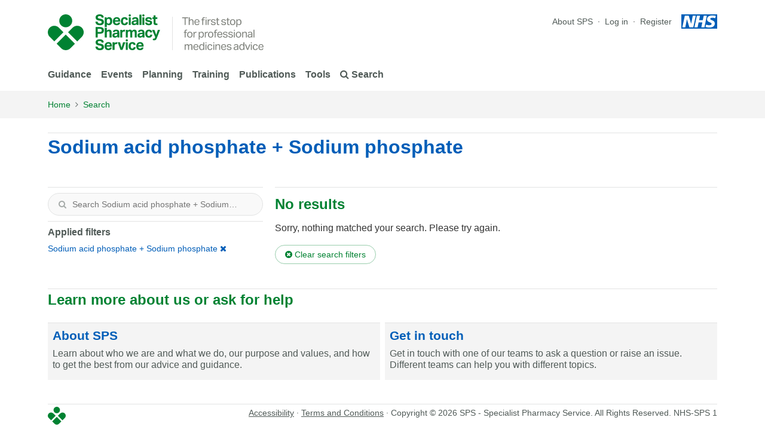

--- FILE ---
content_type: text/html; charset=UTF-8
request_url: https://www.sps.nhs.uk/category/medicine/sodium-acid-phosphate-sodium-phosphate/
body_size: 10437
content:
<!DOCTYPE html>
<!--[if lt IE 7]><html class="no-js lt-ie10 lt-ie9 lt-ie8 lt-ie7" lang="en-GB"><![endif]-->
<!--[if IE 7]><html class="no-js lt-ie10 lt-ie9 lt-ie8" lang="en-GB"><![endif]-->
<!--[if IE 8]><html class="no-js lt-ie10 lt-ie9 gt-ie7" lang="en-GB"><![endif]-->
<!--[if IE 9]><html class="no-js lt-ie10 gt-ie7 gt-ie8" lang="en-GB"><![endif]-->
<!--[if gt IE 9]><!-->
<html class="no-js gt-ie7 gt-ie8 gt-ie9" lang="en-GB">
<!--<![endif]-->

<head>
	<meta charset="UTF-8" />
        <meta http-equiv="X-UA-Compatible" content="IE=edge">
            <!-- Google Tag Manager -->
            <script>(function(w,d,s,l,i){w[l]=w[l]||[];w[l].push({'gtm.start':
            new Date().getTime(),event:'gtm.js'});var f=d.getElementsByTagName(s)[0],
            j=d.createElement(s),dl=l!='dataLayer'?'&l='+l:'';j.async=true;j.src=
            'https://www.googletagmanager.com/gtm.js?id='+i+dl;f.parentNode.insertBefore(j,f);
            })(window,document,'script','dataLayer','GTM-53RP7DJ');</script>
            <!-- End Google Tag Manager -->
            <link rel="preload" href="https://www.sps.nhs.uk/wp-content/themes/sps/dist/media/fontawesome-webfont.woff2" as="font" type="font/woff2" crossorigin>
		<meta name="viewport" content="width=device-width" />
        <title>Sodium acid phosphate + Sodium phosphate &#8211; NHS SPS - Specialist Pharmacy Service &#8211; The first stop for professional medicines advice</title>
        <script type="application/ld+json">
        {
            "@context": "https://schema.org",
            "@type": "WebSite",
            "url": "https://www.sps.nhs.uk",
            "potentialAction": {
                "@type": "SearchAction",
                "target": "https://www.sps.nhs.uk?s={search_term_string}",
                "query-input": "required name=search_term_string"
            }
        }
        </script>
        <meta name="description" content="The first stop for professional medicines advice" />
        <meta name="twitter:card" content="summary" />
        <meta name="twitter:site" content="@nhs_sps" />
        <meta name="twitter:creator" content="@nhs_sps" />
        <meta property="og:site_name" content="SPS - Specialist Pharmacy Service"/>
        <meta property="og:type" content="article"/>
        <meta property="og:url" content=""/>
        <meta property="og:title" content="Sodium acid phosphate + Sodium phosphate" />
        <meta property="og:description" content="The first stop for professional medicines advice" />
        <meta property="og:updated_time" content="" />
        <meta property="og:article:published_time" content="" />
        <meta property="og:article:modified_time" content="" />
        <link rel="apple-touch-icon" sizes="57x57" href="/wp-content/themes/sps/dist/media/favicon/apple-touch-icon-57x57.png">
<link rel="apple-touch-icon" sizes="60x60" href="/wp-content/themes/sps/dist/media/favicon/apple-touch-icon-60x60.png">
<link rel="apple-touch-icon" sizes="72x72" href="/wp-content/themes/sps/dist/media/favicon/apple-touch-icon-72x72.png">
<link rel="apple-touch-icon" sizes="76x76" href="/wp-content/themes/sps/dist/media/favicon/apple-touch-icon-76x76.png">
<link rel="apple-touch-icon" sizes="114x114" href="/wp-content/themes/sps/dist/media/favicon/apple-touch-icon-114x114.png">
<link rel="apple-touch-icon" sizes="120x120" href="/wp-content/themes/sps/dist/media/favicon/apple-touch-icon-120x120.png">
<link rel="apple-touch-icon" sizes="144x144" href="/wp-content/themes/sps/dist/media/favicon/apple-touch-icon-144x144.png">
<link rel="apple-touch-icon" sizes="152x152" href="/wp-content/themes/sps/dist/media/favicon/apple-touch-icon-152x152.png">
<link rel="apple-touch-icon" sizes="180x180" href="/wp-content/themes/sps/dist/media/favicon/apple-touch-icon-180x180.png">
<meta name="apple-mobile-web-app-capable" content="yes">
<meta name="apple-mobile-web-app-status-bar-style" content="black-translucent">
<meta name="apple-mobile-web-app-title" content="SPS">
<link rel="icon" type="image/png" sizes="32x32" href="/wp-content/themes/sps/dist/media/favicon/favicon-32x32.png">
<link rel="icon" type="image/png" sizes="16x16" href="/wp-content/themes/sps/dist/media/favicon/favicon-16x16.png">
<link rel="shortcut icon" href="/wp-content/themes/sps/dist/media/favicon/favicon.ico">
<meta name="mobile-web-app-capable" content="yes">
<meta name="theme-color" content="#008232">
<meta name="application-name" content="SPS">
        <!--[if lt IE 9]>
            <script src="https://www.sps.nhs.uk/wp-content/themes/sps/js/vendor/html5shiv.js"></script>
            <script src="https://www.sps.nhs.uk/wp-content/themes/sps/js/vendor/respond.min.js"></script>
        <![endif]-->
        <script src="https://www.sps.nhs.uk/wp-content/themes/sps/js/vendor/modernizr.custom.89078.js"></script>
        <meta name='robots' content='max-image-preview:large' />
	<style>img:is([sizes="auto" i], [sizes^="auto," i]) { contain-intrinsic-size: 3000px 1500px }</style>
	<link rel="alternate" type="application/rss+xml" title="SPS - Specialist Pharmacy Service &raquo; Sodium acid phosphate + Sodium phosphate Category Feed" href="https://www.sps.nhs.uk/category/medicine/sodium-acid-phosphate-sodium-phosphate/feed/" />
<style id='qsm-quiz-style-inline-css' type='text/css'>


</style>
<style id='classic-theme-styles-inline-css' type='text/css'>
/*! This file is auto-generated */
.wp-block-button__link{color:#fff;background-color:#32373c;border-radius:9999px;box-shadow:none;text-decoration:none;padding:calc(.667em + 2px) calc(1.333em + 2px);font-size:1.125em}.wp-block-file__button{background:#32373c;color:#fff;text-decoration:none}
</style>
<style id='global-styles-inline-css' type='text/css'>
:root{--wp--preset--aspect-ratio--square: 1;--wp--preset--aspect-ratio--4-3: 4/3;--wp--preset--aspect-ratio--3-4: 3/4;--wp--preset--aspect-ratio--3-2: 3/2;--wp--preset--aspect-ratio--2-3: 2/3;--wp--preset--aspect-ratio--16-9: 16/9;--wp--preset--aspect-ratio--9-16: 9/16;--wp--preset--color--black: #000000;--wp--preset--color--cyan-bluish-gray: #abb8c3;--wp--preset--color--white: #ffffff;--wp--preset--color--pale-pink: #f78da7;--wp--preset--color--vivid-red: #cf2e2e;--wp--preset--color--luminous-vivid-orange: #ff6900;--wp--preset--color--luminous-vivid-amber: #fcb900;--wp--preset--color--light-green-cyan: #7bdcb5;--wp--preset--color--vivid-green-cyan: #00d084;--wp--preset--color--pale-cyan-blue: #8ed1fc;--wp--preset--color--vivid-cyan-blue: #0693e3;--wp--preset--color--vivid-purple: #9b51e0;--wp--preset--gradient--vivid-cyan-blue-to-vivid-purple: linear-gradient(135deg,rgba(6,147,227,1) 0%,rgb(155,81,224) 100%);--wp--preset--gradient--light-green-cyan-to-vivid-green-cyan: linear-gradient(135deg,rgb(122,220,180) 0%,rgb(0,208,130) 100%);--wp--preset--gradient--luminous-vivid-amber-to-luminous-vivid-orange: linear-gradient(135deg,rgba(252,185,0,1) 0%,rgba(255,105,0,1) 100%);--wp--preset--gradient--luminous-vivid-orange-to-vivid-red: linear-gradient(135deg,rgba(255,105,0,1) 0%,rgb(207,46,46) 100%);--wp--preset--gradient--very-light-gray-to-cyan-bluish-gray: linear-gradient(135deg,rgb(238,238,238) 0%,rgb(169,184,195) 100%);--wp--preset--gradient--cool-to-warm-spectrum: linear-gradient(135deg,rgb(74,234,220) 0%,rgb(151,120,209) 20%,rgb(207,42,186) 40%,rgb(238,44,130) 60%,rgb(251,105,98) 80%,rgb(254,248,76) 100%);--wp--preset--gradient--blush-light-purple: linear-gradient(135deg,rgb(255,206,236) 0%,rgb(152,150,240) 100%);--wp--preset--gradient--blush-bordeaux: linear-gradient(135deg,rgb(254,205,165) 0%,rgb(254,45,45) 50%,rgb(107,0,62) 100%);--wp--preset--gradient--luminous-dusk: linear-gradient(135deg,rgb(255,203,112) 0%,rgb(199,81,192) 50%,rgb(65,88,208) 100%);--wp--preset--gradient--pale-ocean: linear-gradient(135deg,rgb(255,245,203) 0%,rgb(182,227,212) 50%,rgb(51,167,181) 100%);--wp--preset--gradient--electric-grass: linear-gradient(135deg,rgb(202,248,128) 0%,rgb(113,206,126) 100%);--wp--preset--gradient--midnight: linear-gradient(135deg,rgb(2,3,129) 0%,rgb(40,116,252) 100%);--wp--preset--font-size--small: 13px;--wp--preset--font-size--medium: 20px;--wp--preset--font-size--large: 36px;--wp--preset--font-size--x-large: 42px;--wp--preset--spacing--20: 0.44rem;--wp--preset--spacing--30: 0.67rem;--wp--preset--spacing--40: 1rem;--wp--preset--spacing--50: 1.5rem;--wp--preset--spacing--60: 2.25rem;--wp--preset--spacing--70: 3.38rem;--wp--preset--spacing--80: 5.06rem;--wp--preset--shadow--natural: 6px 6px 9px rgba(0, 0, 0, 0.2);--wp--preset--shadow--deep: 12px 12px 50px rgba(0, 0, 0, 0.4);--wp--preset--shadow--sharp: 6px 6px 0px rgba(0, 0, 0, 0.2);--wp--preset--shadow--outlined: 6px 6px 0px -3px rgba(255, 255, 255, 1), 6px 6px rgba(0, 0, 0, 1);--wp--preset--shadow--crisp: 6px 6px 0px rgba(0, 0, 0, 1);}:where(.is-layout-flex){gap: 0.5em;}:where(.is-layout-grid){gap: 0.5em;}body .is-layout-flex{display: flex;}.is-layout-flex{flex-wrap: wrap;align-items: center;}.is-layout-flex > :is(*, div){margin: 0;}body .is-layout-grid{display: grid;}.is-layout-grid > :is(*, div){margin: 0;}:where(.wp-block-columns.is-layout-flex){gap: 2em;}:where(.wp-block-columns.is-layout-grid){gap: 2em;}:where(.wp-block-post-template.is-layout-flex){gap: 1.25em;}:where(.wp-block-post-template.is-layout-grid){gap: 1.25em;}.has-black-color{color: var(--wp--preset--color--black) !important;}.has-cyan-bluish-gray-color{color: var(--wp--preset--color--cyan-bluish-gray) !important;}.has-white-color{color: var(--wp--preset--color--white) !important;}.has-pale-pink-color{color: var(--wp--preset--color--pale-pink) !important;}.has-vivid-red-color{color: var(--wp--preset--color--vivid-red) !important;}.has-luminous-vivid-orange-color{color: var(--wp--preset--color--luminous-vivid-orange) !important;}.has-luminous-vivid-amber-color{color: var(--wp--preset--color--luminous-vivid-amber) !important;}.has-light-green-cyan-color{color: var(--wp--preset--color--light-green-cyan) !important;}.has-vivid-green-cyan-color{color: var(--wp--preset--color--vivid-green-cyan) !important;}.has-pale-cyan-blue-color{color: var(--wp--preset--color--pale-cyan-blue) !important;}.has-vivid-cyan-blue-color{color: var(--wp--preset--color--vivid-cyan-blue) !important;}.has-vivid-purple-color{color: var(--wp--preset--color--vivid-purple) !important;}.has-black-background-color{background-color: var(--wp--preset--color--black) !important;}.has-cyan-bluish-gray-background-color{background-color: var(--wp--preset--color--cyan-bluish-gray) !important;}.has-white-background-color{background-color: var(--wp--preset--color--white) !important;}.has-pale-pink-background-color{background-color: var(--wp--preset--color--pale-pink) !important;}.has-vivid-red-background-color{background-color: var(--wp--preset--color--vivid-red) !important;}.has-luminous-vivid-orange-background-color{background-color: var(--wp--preset--color--luminous-vivid-orange) !important;}.has-luminous-vivid-amber-background-color{background-color: var(--wp--preset--color--luminous-vivid-amber) !important;}.has-light-green-cyan-background-color{background-color: var(--wp--preset--color--light-green-cyan) !important;}.has-vivid-green-cyan-background-color{background-color: var(--wp--preset--color--vivid-green-cyan) !important;}.has-pale-cyan-blue-background-color{background-color: var(--wp--preset--color--pale-cyan-blue) !important;}.has-vivid-cyan-blue-background-color{background-color: var(--wp--preset--color--vivid-cyan-blue) !important;}.has-vivid-purple-background-color{background-color: var(--wp--preset--color--vivid-purple) !important;}.has-black-border-color{border-color: var(--wp--preset--color--black) !important;}.has-cyan-bluish-gray-border-color{border-color: var(--wp--preset--color--cyan-bluish-gray) !important;}.has-white-border-color{border-color: var(--wp--preset--color--white) !important;}.has-pale-pink-border-color{border-color: var(--wp--preset--color--pale-pink) !important;}.has-vivid-red-border-color{border-color: var(--wp--preset--color--vivid-red) !important;}.has-luminous-vivid-orange-border-color{border-color: var(--wp--preset--color--luminous-vivid-orange) !important;}.has-luminous-vivid-amber-border-color{border-color: var(--wp--preset--color--luminous-vivid-amber) !important;}.has-light-green-cyan-border-color{border-color: var(--wp--preset--color--light-green-cyan) !important;}.has-vivid-green-cyan-border-color{border-color: var(--wp--preset--color--vivid-green-cyan) !important;}.has-pale-cyan-blue-border-color{border-color: var(--wp--preset--color--pale-cyan-blue) !important;}.has-vivid-cyan-blue-border-color{border-color: var(--wp--preset--color--vivid-cyan-blue) !important;}.has-vivid-purple-border-color{border-color: var(--wp--preset--color--vivid-purple) !important;}.has-vivid-cyan-blue-to-vivid-purple-gradient-background{background: var(--wp--preset--gradient--vivid-cyan-blue-to-vivid-purple) !important;}.has-light-green-cyan-to-vivid-green-cyan-gradient-background{background: var(--wp--preset--gradient--light-green-cyan-to-vivid-green-cyan) !important;}.has-luminous-vivid-amber-to-luminous-vivid-orange-gradient-background{background: var(--wp--preset--gradient--luminous-vivid-amber-to-luminous-vivid-orange) !important;}.has-luminous-vivid-orange-to-vivid-red-gradient-background{background: var(--wp--preset--gradient--luminous-vivid-orange-to-vivid-red) !important;}.has-very-light-gray-to-cyan-bluish-gray-gradient-background{background: var(--wp--preset--gradient--very-light-gray-to-cyan-bluish-gray) !important;}.has-cool-to-warm-spectrum-gradient-background{background: var(--wp--preset--gradient--cool-to-warm-spectrum) !important;}.has-blush-light-purple-gradient-background{background: var(--wp--preset--gradient--blush-light-purple) !important;}.has-blush-bordeaux-gradient-background{background: var(--wp--preset--gradient--blush-bordeaux) !important;}.has-luminous-dusk-gradient-background{background: var(--wp--preset--gradient--luminous-dusk) !important;}.has-pale-ocean-gradient-background{background: var(--wp--preset--gradient--pale-ocean) !important;}.has-electric-grass-gradient-background{background: var(--wp--preset--gradient--electric-grass) !important;}.has-midnight-gradient-background{background: var(--wp--preset--gradient--midnight) !important;}.has-small-font-size{font-size: var(--wp--preset--font-size--small) !important;}.has-medium-font-size{font-size: var(--wp--preset--font-size--medium) !important;}.has-large-font-size{font-size: var(--wp--preset--font-size--large) !important;}.has-x-large-font-size{font-size: var(--wp--preset--font-size--x-large) !important;}
:where(.wp-block-post-template.is-layout-flex){gap: 1.25em;}:where(.wp-block-post-template.is-layout-grid){gap: 1.25em;}
:where(.wp-block-columns.is-layout-flex){gap: 2em;}:where(.wp-block-columns.is-layout-grid){gap: 2em;}
:root :where(.wp-block-pullquote){font-size: 1.5em;line-height: 1.6;}
</style>
<link rel='stylesheet' id='sps-styles-css' href='https://www.sps.nhs.uk/wp-content/themes/sps/dist/css/styles.css?ver=2.5.20' type='text/css' media='all' />
<script type="text/javascript" src="https://www.sps.nhs.uk/wp-includes/js/jquery/jquery.min.js?ver=3.7.1" id="jquery-core-js"></script>
<script type="text/javascript" src="https://www.sps.nhs.uk/wp-includes/js/jquery/jquery-migrate.min.js?ver=3.4.1" id="jquery-migrate-js"></script>
<link rel="https://api.w.org/" href="https://www.sps.nhs.uk/wp-json/" /><link rel="alternate" title="JSON" type="application/json" href="https://www.sps.nhs.uk/wp-json/wp/v2/categories/2566" />
</head>

<body class="archive category category-sodium-acid-phosphate-sodium-phosphate category-2566" data-spy="scroll" data-target="#nav-page-contents" data-offset="34">
	
	        <a class="sps-skip-main-content" href="#main-content">Skip to Main Content</a>
            <div class="navigation-block">
        
                <div class="navigation-block__search--wrap">
                    <div class="navigation-block__cover"></div>
                    <div class="container">
                        <div class="row justify-content-md-center">
                            <div class="col-md-6 navigation-block__input--wrap">
                                <div class="navigation-block__input">
        
            <form method="get" class="search-input-ui" action="https://www.sps.nhs.uk/">
                <input
                    class="search-input-ui__input"
                    type="text"
                    tabindex="0"
                    autocomplete="off"
                    autocorrect="off"
                    autocapitalize="off"
                    spellcheck="false"
                    role="textbox"
                    data-api-endpoint="https://www.sps.nhs.uk/slim-api/suggest/index.php"
                    aria-label="Search articles, topics, medicines…"
                    placeholder="Search articles, topics, medicines…"
                    value=""
                    name="s"
                />
                <button
                    class="search-input-ui__submit"
                    value="Search"
                    aria-label="Search"
                    type="submit"
                >
                    <i role="img" aria-label="Search" class="fa fa-search"></i>
                </button>
                <button
                    class="search-input-ui__clear"
                    value="Clear"
                    aria-label="Clear"
                >
                    <i role="img" aria-label="Times" class="fa fa-times"></i>
                </button>
            
            </form>
        
                                </div>
                            </div>
                        </div>
                    </div>
                </div>
        
<div class="container">
                <div class="navigation-block__upper row no-gutters">
                    <div class="navigation-block__logo--strapline">
                        <div class="navigation-block__logo">
                            <a href="https://www.sps.nhs.uk" title="SPS - Specialist Pharmacy Service - The first stop for professional medicines advice"><span class="nhsuk-visually-hidden">SPS - Specialist Pharmacy Service</span>        </a>
                        </div>
                        <div class="navigation-block__strapline">
                            <span>The first stop for professional medicines advice</span>
                        </div>
                        </div>
                    <div class="navigation-block__nav--secondary">
        
            <ul class="navigation-block__nav--secondary__list">
        
                    <li class="navigation-block__nav--secondary__list-item navigation-block__nav--secondary__list-item--page">
                        <a class="nav-item" aria-label="About SPS" href="https://www.sps.nhs.uk/home/about-sps/">About SPS</a>
                    </li>
                
                <li class="navigation-block__nav--secondary__list-item">
                    
                <a class="nav-item" href="https://www.sps.nhs.uk/wp-login.php">
                    Log in
                </a>
            
                </li>
            
                <li class="navigation-block__nav--secondary__list-item">
                    
                <a class="nav-item" href="https://www.sps.nhs.uk/register/">
                    Register
                </a>
            
                </li>
            
            </ul>
        
                            <div class="navigation-block__nhs-logo">
                                <a href="https://www.nhs.uk/" target="_blank" rel="noopener noreferrer">
                                    <span>NHS</span>
                                    <span class="nhsuk-visually-hidden">Opens in a new window</span>
                                </a>
                            </div>
                            <button id="navigation-menu-primary__toggle" type="button" aria-controls="navigation-menu-primary" aria-expanded="false" aria-label="Toggle navigation">
                                <i role="img" aria-label="Bars" class="fa fa-bars"></i>
                            </button>
                        </div>
                    </div>
                    <div class="navigation-block__lower row no-gutters">
                        <div class="navigation-block__nav--primary" id="navigation-menu-primary">
                            <ul class="navigation-block__menu">
        
            <li class="menu-item">
                <a href="https://www.sps.nhs.uk/home/guidance/" class="menu-item__link">
                    Guidance
                </a>
        
            <div class="menu-item__list-wrapper">
                <div class="menu-item__list-container container">
                    <div class="menu-item__list-row row">
            
                    <div class="col-md menu-item__list__section menu-item__list__section-type--child_of_page" style="flex-basis: 25%">
                        <div class="menu-item__list__title">
                            Guidance
                        </div>
                        <div class="row">
            
                            <div class="col">
                                <ul class="menu-item__list__links">
                
                                <li>
                                    <a href="https://www.sps.nhs.uk/home/guidance/">Guidance index</a>
                                </li>
                        
                                <li>
                                    
                        <a href="https://www.sps.nhs.uk/?cat%5B0%5D=3601&s=">
                            <i role="img" aria-label="Search" class="fa fa-search"></i> Search  Guidance
                        </a>
                    
                                </li>
                        
                                </ul>
                            </div>
                
                        </div>
                    </div>
            
                    <div class="col-md menu-item__list__section menu-item__list__section-type--child_of_category" style="flex-basis: 25%">
                        <div class="menu-item__list__title">
                            Guidance by Care Setting
                        </div>
                        <div class="row">
            
                            <div class="col">
                                <ul class="menu-item__list__links">
                
                                <li>
                                    <a href="https://www.sps.nhs.uk/?cat%5B0%5D=3825&cat%5B1%5D=3601&s=">Adults</a>
                                </li>
                        
                                <li>
                                    <a href="https://www.sps.nhs.uk/?cat%5B0%5D=3335&cat%5B1%5D=3601&s=">Care homes</a>
                                </li>
                        
                                <li>
                                    <a href="https://www.sps.nhs.uk/?cat%5B0%5D=2981&cat%5B1%5D=3601&s=">Care of the elderly</a>
                                </li>
                        
                                <li>
                                    <a href="https://www.sps.nhs.uk/?cat%5B0%5D=3233&cat%5B1%5D=3601&s=">Community Health Services</a>
                                </li>
                        
                                <li>
                                    <a href="https://www.sps.nhs.uk/?cat%5B0%5D=2989&cat%5B1%5D=3601&s=">Dentistry</a>
                                </li>
                        
                                <li>
                                    <a href="https://www.sps.nhs.uk/?cat%5B0%5D=2973&cat%5B1%5D=3601&s=">Emergency medicine and urgent care</a>
                                </li>
                        
                                <li>
                                    <a href="https://www.sps.nhs.uk/?cat%5B0%5D=3234&cat%5B1%5D=3601&s=">Health and Justice</a>
                                </li>
                        
                                <li>
                                    <a href="https://www.sps.nhs.uk/?cat%5B0%5D=3822&cat%5B1%5D=3601&s=">Neonates</a>
                                </li>
                        
                                <li>
                                    <a href="https://www.sps.nhs.uk/?cat%5B0%5D=3721&cat%5B1%5D=3601&s=">Occupational Health</a>
                                </li>
                        
                                <li>
                                    <a href="https://www.sps.nhs.uk/?cat%5B0%5D=3821&cat%5B1%5D=3601&s=">Paediatrics</a>
                                </li>
                        
                                <li>
                                    <a href="https://www.sps.nhs.uk/?cat%5B0%5D=2991&cat%5B1%5D=3601&s=">Palliative and End of Life Care</a>
                                </li>
                        
                                <li>
                                    <a href="https://www.sps.nhs.uk/?cat%5B0%5D=3236&cat%5B1%5D=3601&s=">Primary Care</a>
                                </li>
                        
                                <li>
                                    <a href="https://www.sps.nhs.uk/?cat%5B0%5D=3243&cat%5B1%5D=3601&s=">Transfer of care</a>
                                </li>
                        
                                <li>
                                    <a href="https://www.sps.nhs.uk/?cat%5B0%5D=3232&cat%5B1%5D=3601&s=">Trusts</a>
                                </li>
                        
                                </ul>
                            </div>
                
                        </div>
                    </div>
            
                    <div class="col-md menu-item__list__section menu-item__list__section-type--child_of_category" style="flex-basis: 50%">
                        <div class="menu-item__list__title">
                            Guidance by Specialty
                        </div>
                        <div class="row">
            
                            <div class="col">
                                <ul class="menu-item__list__links">
                
                                <li>
                                    <a href="https://www.sps.nhs.uk/?cat%5B0%5D=2965&cat%5B1%5D=3601&s=">Allergy and immunology</a>
                                </li>
                        
                                <li>
                                    <a href="https://www.sps.nhs.uk/?cat%5B0%5D=2966&cat%5B1%5D=3601&s=">Anaesthesia and pain</a>
                                </li>
                        
                                <li>
                                    <a href="https://www.sps.nhs.uk/?cat%5B0%5D=2967&cat%5B1%5D=3601&s=">Cancers</a>
                                </li>
                        
                                <li>
                                    <a href="https://www.sps.nhs.uk/?cat%5B0%5D=2968&cat%5B1%5D=3601&s=">Cardiovascular system disorders</a>
                                </li>
                        
                                <li>
                                    <a href="https://www.sps.nhs.uk/?cat%5B0%5D=2971&cat%5B1%5D=3601&s=">Diabetes</a>
                                </li>
                        
                                <li>
                                    <a href="https://www.sps.nhs.uk/?cat%5B0%5D=2974&cat%5B1%5D=3601&s=">Endocrine system disorders</a>
                                </li>
                        
                                <li>
                                    <a href="https://www.sps.nhs.uk/?cat%5B0%5D=2975&cat%5B1%5D=3601&s=">Eyes and vision</a>
                                </li>
                        
                                <li>
                                    <a href="https://www.sps.nhs.uk/?cat%5B0%5D=2977&cat%5B1%5D=3601&s=">Gastrointestinal disorders</a>
                                </li>
                        
                                <li>
                                    <a href="https://www.sps.nhs.uk/?cat%5B0%5D=4008&cat%5B1%5D=3601&s=">Greener NHS</a>
                                </li>
                        
                                <li>
                                    <a href="https://www.sps.nhs.uk/?cat%5B0%5D=2979&cat%5B1%5D=3601&s=">Haematological disorders</a>
                                </li>
                        
                                <li>
                                    <a href="https://www.sps.nhs.uk/?cat%5B0%5D=2980&cat%5B1%5D=3601&s=">Infection and infectious diseases</a>
                                </li>
                        
                                <li>
                                    <a href="https://www.sps.nhs.uk/?cat%5B0%5D=2984&cat%5B1%5D=3601&s=">Mental health and illness</a>
                                </li>
                        
                                <li>
                                    <a href="https://www.sps.nhs.uk/?cat%5B0%5D=2986&cat%5B1%5D=3601&s=">Neurological disorders</a>
                                </li>
                        
                                </ul>
                            </div>
                
                            <div class="col">
                                <ul class="menu-item__list__links">
                
                                <li>
                                    <a href="https://www.sps.nhs.uk/?cat%5B0%5D=2987&cat%5B1%5D=3601&s=">Nutritional and metabolic disorders</a>
                                </li>
                        
                                <li>
                                    <a href="https://www.sps.nhs.uk/?cat%5B0%5D=2988&cat%5B1%5D=3601&s=">Obstetrics and gynaecology</a>
                                </li>
                        
                                <li>
                                    <a href="https://www.sps.nhs.uk/?cat%5B0%5D=3788&cat%5B1%5D=3601&s=">Public Health</a>
                                </li>
                        
                                <li>
                                    <a href="https://www.sps.nhs.uk/?cat%5B0%5D=3787&cat%5B1%5D=3601&s=">Radiology</a>
                                </li>
                        
                                <li>
                                    <a href="https://www.sps.nhs.uk/?cat%5B0%5D=2993&cat%5B1%5D=3601&s=">Renal and urologic disorders</a>
                                </li>
                        
                                <li>
                                    <a href="https://www.sps.nhs.uk/?cat%5B0%5D=2976&cat%5B1%5D=3601&s=">Reproductive health</a>
                                </li>
                        
                                <li>
                                    <a href="https://www.sps.nhs.uk/?cat%5B0%5D=2994&cat%5B1%5D=3601&s=">Respiratory disorders</a>
                                </li>
                        
                                <li>
                                    <a href="https://www.sps.nhs.uk/?cat%5B0%5D=2995&cat%5B1%5D=3601&s=">Sexual health</a>
                                </li>
                        
                                <li>
                                    <a href="https://www.sps.nhs.uk/?cat%5B0%5D=2996&cat%5B1%5D=3601&s=">Skin disorders</a>
                                </li>
                        
                                <li>
                                    <a href="https://www.sps.nhs.uk/?cat%5B0%5D=3848&cat%5B1%5D=3601&s=">Smoking cessation</a>
                                </li>
                        
                                <li>
                                    <a href="https://www.sps.nhs.uk/?cat%5B0%5D=2999&cat%5B1%5D=3601&s=">Surgery</a>
                                </li>
                        
                                <li>
                                    <a href="https://www.sps.nhs.uk/?cat%5B0%5D=3001&cat%5B1%5D=3601&s=">Vaccinating</a>
                                </li>
                        
                                <li>
                                    <a href="https://www.sps.nhs.uk/?cat%5B0%5D=3002&cat%5B1%5D=3601&s=">Wounds and injuries</a>
                                </li>
                        
                                </ul>
                            </div>
                
                        </div>
                    </div>
            
                    </div>
                </div>
            </div>
        
            </li>
        
            <li class="menu-item">
                <a href="https://www.sps.nhs.uk/home/events/" class="menu-item__link">
                    Events
                </a>
        
            <div class="menu-item__list-wrapper">
                <div class="menu-item__list-container container">
                    <div class="menu-item__list-row row">
            
                    <div class="col-md menu-item__list__section menu-item__list__section-type--child_of_page" style="flex-basis: 25%">
                        <div class="menu-item__list__title">
                            Events
                        </div>
                        <div class="row">
            
                            <div class="col">
                                <ul class="menu-item__list__links">
                
                                <li>
                                    <a href="https://www.sps.nhs.uk/home/events/">Events index</a>
                                </li>
                        
                                <li>
                                    
                        <a href="https://www.sps.nhs.uk/?cat%5B0%5D=3626&s=">
                            <i role="img" aria-label="Search" class="fa fa-search"></i> Search  Events
                        </a>
                    
                                </li>
                        
                                </ul>
                            </div>
                
                        </div>
                    </div>
            
                    <div class="col-md menu-item__list__section menu-item__list__section-type--child_of_category" style="flex-basis: 25%">
                        <div class="menu-item__list__title">
                            Events by Care Setting
                        </div>
                        <div class="row">
            
                            <div class="col">
                                <ul class="menu-item__list__links">
                
                                <li>
                                    <a href="https://www.sps.nhs.uk/?cat%5B0%5D=3233&cat%5B1%5D=3626&s=">Community Health Services</a>
                                </li>
                        
                                <li>
                                    <a href="https://www.sps.nhs.uk/?cat%5B0%5D=3234&cat%5B1%5D=3626&s=">Health and Justice</a>
                                </li>
                        
                                <li>
                                    <a href="https://www.sps.nhs.uk/?cat%5B0%5D=2991&cat%5B1%5D=3626&s=">Palliative and End of Life Care</a>
                                </li>
                        
                                <li>
                                    <a href="https://www.sps.nhs.uk/?cat%5B0%5D=3236&cat%5B1%5D=3626&s=">Primary Care</a>
                                </li>
                        
                                </ul>
                            </div>
                
                        </div>
                    </div>
            
                    <div class="col-md menu-item__list__section menu-item__list__section-type--child_of_category" style="flex-basis: 25%">
                        <div class="menu-item__list__title">
                            Events by Guidance area
                        </div>
                        <div class="row">
            
                            <div class="col">
                                <ul class="menu-item__list__links">
                
                                <li>
                                    <a href="https://www.sps.nhs.uk/?cat%5B0%5D=3605&cat%5B1%5D=3626&s=">Adverse effects</a>
                                </li>
                        
                                <li>
                                    <a href="https://www.sps.nhs.uk/?cat%5B0%5D=3621&cat%5B1%5D=3626&s=">Aseptic services</a>
                                </li>
                        
                                <li>
                                    <a href="https://www.sps.nhs.uk/?cat%5B0%5D=3835&cat%5B1%5D=3626&s=">Clinical trials</a>
                                </li>
                        
                                <li>
                                    <a href="https://www.sps.nhs.uk/?cat%5B0%5D=3245&cat%5B1%5D=3626&s=">Medication Safety</a>
                                </li>
                        
                                <li>
                                    <a href="https://www.sps.nhs.uk/?cat%5B0%5D=3238&cat%5B1%5D=3626&s=">Patient Group Directions</a>
                                </li>
                        
                                <li>
                                    <a href="https://www.sps.nhs.uk/?cat%5B0%5D=3007&cat%5B1%5D=3626&s=">Polypharmacy</a>
                                </li>
                        
                                <li>
                                    <a href="https://www.sps.nhs.uk/?cat%5B0%5D=4011&cat%5B1%5D=3626&s=">Procurement</a>
                                </li>
                        
                                <li>
                                    <a href="https://www.sps.nhs.uk/?cat%5B0%5D=3831&cat%5B1%5D=3626&s=">Radiopharmaceuticals</a>
                                </li>
                        
                                </ul>
                            </div>
                
                        </div>
                    </div>
            
                    <div class="col-md menu-item__list__section menu-item__list__section-type--child_of_category" style="flex-basis: 25%">
                        <div class="menu-item__list__title">
                            Events by Specialty
                        </div>
                        <div class="row">
            
                            <div class="col">
                                <ul class="menu-item__list__links">
                
                                <li>
                                    <a href="https://www.sps.nhs.uk/?cat%5B0%5D=2968&cat%5B1%5D=3626&s=">Cardiovascular system disorders</a>
                                </li>
                        
                                <li>
                                    <a href="https://www.sps.nhs.uk/?cat%5B0%5D=2971&cat%5B1%5D=3626&s=">Diabetes</a>
                                </li>
                        
                                <li>
                                    <a href="https://www.sps.nhs.uk/?cat%5B0%5D=2974&cat%5B1%5D=3626&s=">Endocrine system disorders</a>
                                </li>
                        
                                <li>
                                    <a href="https://www.sps.nhs.uk/?cat%5B0%5D=2980&cat%5B1%5D=3626&s=">Infection and infectious diseases</a>
                                </li>
                        
                                <li>
                                    <a href="https://www.sps.nhs.uk/?cat%5B0%5D=2984&cat%5B1%5D=3626&s=">Mental health and illness</a>
                                </li>
                        
                                <li>
                                    <a href="https://www.sps.nhs.uk/?cat%5B0%5D=2986&cat%5B1%5D=3626&s=">Neurological disorders</a>
                                </li>
                        
                                <li>
                                    <a href="https://www.sps.nhs.uk/?cat%5B0%5D=2994&cat%5B1%5D=3626&s=">Respiratory disorders</a>
                                </li>
                        
                                </ul>
                            </div>
                
                        </div>
                    </div>
            
                    </div>
                </div>
            </div>
        
            </li>
        
            <li class="menu-item">
                <a href="https://www.sps.nhs.uk/home/planning/" class="menu-item__link">
                    Planning
                </a>
        
            <div class="menu-item__list-wrapper">
                <div class="menu-item__list-container container">
                    <div class="menu-item__list-row row">
            
                    <div class="col-md menu-item__list__section menu-item__list__section-type--child_of_page" style="flex-basis: 33.333333333333%">
                        <div class="menu-item__list__title">
                            Planning
                        </div>
                        <div class="row">
            
                            <div class="col">
                                <ul class="menu-item__list__links">
                
                                <li>
                                    <a href="https://www.sps.nhs.uk/home/planning/">Planning index</a>
                                </li>
                        
                                <li>
                                    
                        <a href="https://www.sps.nhs.uk/?cat%5B0%5D=3629&s=">
                            <i role="img" aria-label="Search" class="fa fa-search"></i> Search  Medicines planning
                        </a>
                    
                                </li>
                        
                                </ul>
                            </div>
                
                        </div>
                    </div>
            
                    <div class="col-md menu-item__list__section menu-item__list__section-type--child_of_category" style="flex-basis: 33.333333333333%">
                        <div class="menu-item__list__title">
                            Planning by Care Setting
                        </div>
                        <div class="row">
            
                            <div class="col">
                                <ul class="menu-item__list__links">
                
                                <li>
                                    <a href="https://www.sps.nhs.uk/?cat%5B0%5D=3236&cat%5B1%5D=3629&s=">Primary Care</a>
                                </li>
                        
                                <li>
                                    <a href="https://www.sps.nhs.uk/?cat%5B0%5D=3243&cat%5B1%5D=3629&s=">Transfer of care</a>
                                </li>
                        
                                <li>
                                    <a href="https://www.sps.nhs.uk/?cat%5B0%5D=3232&cat%5B1%5D=3629&s=">Trusts</a>
                                </li>
                        
                                </ul>
                            </div>
                
                        </div>
                    </div>
            
                    <div class="col-md menu-item__list__section menu-item__list__section-type--child_of_category" style="flex-basis: 33.333333333333%">
                        <div class="menu-item__list__title">
                            Planning by Specialty
                        </div>
                        <div class="row">
            
                            <div class="col">
                                <ul class="menu-item__list__links">
                
                                <li>
                                    <a href="https://www.sps.nhs.uk/?cat%5B0%5D=2971&cat%5B1%5D=3629&s=">Diabetes</a>
                                </li>
                        
                                <li>
                                    <a href="https://www.sps.nhs.uk/?cat%5B0%5D=2975&cat%5B1%5D=3629&s=">Eyes and vision</a>
                                </li>
                        
                                <li>
                                    <a href="https://www.sps.nhs.uk/?cat%5B0%5D=2977&cat%5B1%5D=3629&s=">Gastrointestinal disorders</a>
                                </li>
                        
                                <li>
                                    <a href="https://www.sps.nhs.uk/?cat%5B0%5D=2985&cat%5B1%5D=3629&s=">Musculo-skeletal disorders</a>
                                </li>
                        
                                <li>
                                    <a href="https://www.sps.nhs.uk/?cat%5B0%5D=2986&cat%5B1%5D=3629&s=">Neurological disorders</a>
                                </li>
                        
                                <li>
                                    <a href="https://www.sps.nhs.uk/?cat%5B0%5D=2994&cat%5B1%5D=3629&s=">Respiratory disorders</a>
                                </li>
                        
                                <li>
                                    <a href="https://www.sps.nhs.uk/?cat%5B0%5D=2996&cat%5B1%5D=3629&s=">Skin disorders</a>
                                </li>
                        
                                </ul>
                            </div>
                
                        </div>
                    </div>
            
                    </div>
                </div>
            </div>
        
            </li>
        
            <li class="menu-item">
                <a href="https://www.sps.nhs.uk/home/training/" class="menu-item__link">
                    Training
                </a>
        
            <div class="menu-item__list-wrapper">
                <div class="menu-item__list-container container">
                    <div class="menu-item__list-row row">
            
                    <div class="col-md menu-item__list__section menu-item__list__section-type--child_of_page" style="flex-basis: 100%">
                        <div class="menu-item__list__title">
                            Training
                        </div>
                        <div class="row">
            
                            <div class="col">
                                <ul class="menu-item__list__links">
                
                                <li>
                                    <a href="https://www.sps.nhs.uk/home/training/">Training index</a>
                                </li>
                        
                                <li>
                                    
                        <a href="https://www.sps.nhs.uk/?cat%5B0%5D=3635&s=">
                            <i role="img" aria-label="Search" class="fa fa-search"></i> Search  Training and Development
                        </a>
                    
                                </li>
                        
                                </ul>
                            </div>
                
                        </div>
                    </div>
            
                    </div>
                </div>
            </div>
        
            </li>
        
            <li class="menu-item">
                <a href="https://www.sps.nhs.uk/home/publications/" class="menu-item__link">
                    Publications
                </a>
        
            <div class="menu-item__list-wrapper">
                <div class="menu-item__list-container container">
                    <div class="menu-item__list-row row">
            
                    <div class="col-md menu-item__list__section menu-item__list__section-type--child_of_page" style="flex-basis: 33.333333333333%">
                        <div class="menu-item__list__title">
                            Publications
                        </div>
                        <div class="row">
            
                            <div class="col">
                                <ul class="menu-item__list__links">
                
                                <li>
                                    <a href="https://www.sps.nhs.uk/home/publications/">Publications index</a>
                                </li>
                        
                                <li>
                                    
                        <a href="https://www.sps.nhs.uk/?cat%5B0%5D=3639&s=">
                            <i role="img" aria-label="Search" class="fa fa-search"></i> Search  Publications
                        </a>
                    
                                </li>
                        
                                </ul>
                            </div>
                
                        </div>
                    </div>
            
                    <div class="col-md menu-item__list__section menu-item__list__section-type--child_of_category" style="flex-basis: 33.333333333333%">
                        <div class="menu-item__list__title">
                            Publications by Care Setting
                        </div>
                        <div class="row">
            
                            <div class="col">
                                <ul class="menu-item__list__links">
                
                                <li>
                                    <a href="https://www.sps.nhs.uk/?cat%5B0%5D=2973&cat%5B1%5D=3639&s=">Emergency medicine and urgent care</a>
                                </li>
                        
                                </ul>
                            </div>
                
                        </div>
                    </div>
            
                    <div class="col-md menu-item__list__section menu-item__list__section-type--child_of_category" style="flex-basis: 33.333333333333%">
                        <div class="menu-item__list__title">
                            Publications by Specialty
                        </div>
                        <div class="row">
            
                            <div class="col">
                                <ul class="menu-item__list__links">
                
                                <li>
                                    <a href="https://www.sps.nhs.uk/?cat%5B0%5D=2980&cat%5B1%5D=3639&s=">Infection and infectious diseases</a>
                                </li>
                        
                                <li>
                                    <a href="https://www.sps.nhs.uk/?cat%5B0%5D=2986&cat%5B1%5D=3639&s=">Neurological disorders</a>
                                </li>
                        
                                <li>
                                    <a href="https://www.sps.nhs.uk/?cat%5B0%5D=3788&cat%5B1%5D=3639&s=">Public Health</a>
                                </li>
                        
                                <li>
                                    <a href="https://www.sps.nhs.uk/?cat%5B0%5D=3787&cat%5B1%5D=3639&s=">Radiology</a>
                                </li>
                        
                                <li>
                                    <a href="https://www.sps.nhs.uk/?cat%5B0%5D=2993&cat%5B1%5D=3639&s=">Renal and urologic disorders</a>
                                </li>
                        
                                <li>
                                    <a href="https://www.sps.nhs.uk/?cat%5B0%5D=2976&cat%5B1%5D=3639&s=">Reproductive health</a>
                                </li>
                        
                                <li>
                                    <a href="https://www.sps.nhs.uk/?cat%5B0%5D=2994&cat%5B1%5D=3639&s=">Respiratory disorders</a>
                                </li>
                        
                                <li>
                                    <a href="https://www.sps.nhs.uk/?cat%5B0%5D=2995&cat%5B1%5D=3639&s=">Sexual health</a>
                                </li>
                        
                                <li>
                                    <a href="https://www.sps.nhs.uk/?cat%5B0%5D=2996&cat%5B1%5D=3639&s=">Skin disorders</a>
                                </li>
                        
                                <li>
                                    <a href="https://www.sps.nhs.uk/?cat%5B0%5D=3848&cat%5B1%5D=3639&s=">Smoking cessation</a>
                                </li>
                        
                                </ul>
                            </div>
                
                        </div>
                    </div>
            
                    </div>
                </div>
            </div>
        
            </li>
        
            <li class="menu-item">
                <a href="https://www.sps.nhs.uk/home/tools/" class="menu-item__link">
                    Tools
                </a>
        
            <div class="menu-item__list-wrapper">
                <div class="menu-item__list-container container">
                    <div class="menu-item__list-row row">
            
                    <div class="col-md menu-item__list__section menu-item__list__section-type--child_of_page" style="flex-basis: 100%">
                        <div class="menu-item__list__title">
                            Medicines Tools
                        </div>
                        <div class="row">
            
                            <div class="col">
                                <ul class="menu-item__list__links">
                
                                <li>
                                    <a href="https://www.sps.nhs.uk/home/tools/">Medicines Tools index</a>
                                </li>
                        
                                </ul>
                            </div>
                
                        </div>
                    </div>
            
                    </div>
                </div>
            </div>
        
            </li>
        
                                <li class="menu-item">
                                    <a href="#" class="menu-item__link navigation-block__search-button">
                                        <span><i role="img" aria-label="Search" class="fa fa-search"></i> Search</span>
                                    </a>
                                </li>
                            </ul>
                        </div>
                    </div>
        
                </div>
            </div>
            <main id="main-content">
        
            <div class="breadcrumb-navigation-block breadcrumb-navigation-block__depth--2 breadcrumb-navigation-block__depth--le-3">
                <div class="container">
                    <div class="breadcrumb-navigation-block__nav">
                        <ul class="breadcrumb-navigation-block__menu">
        
                            <li class="menu-item">
                                <a href="https://www.sps.nhs.uk/" class="menu-item__link">Home</a>
                            </li>
            
                            <li class="menu-item">
                                <a href="https://www.sps.nhs.uk/?s=" class="menu-item__link">Search</a>
                            </li>
            
                        </ul>
                    </div>
                </div>
            </div>
        
                            <div class="block-root block-root__type--title_simple">
                                
                <div class="title-block">
                    <div class="container">
                        <div class="border-top mb-1"></div>
                    </div>
                    <div class="container">
                        <div class="row">
                            <div class="col-md-9">
            
                                <div class="title-block__root">
        
                                    <h1 class="title-block__title" itemprop="headline">
        Sodium acid phosphate + Sodium phosphate
                                    </h1>
        
                                </div>
        
                            </div>
                        </div>
                    </div>
                </div>
            
                            </div>
                        
                            <div class="block-root block-root__type--search">
                                
            <div class="search-results-block">
                <div class="container">
                    <div class="row mt-2 mt-md-4 align-items-md-stretch">
                        <div class="col-md-4 d-flex">
                            <div class="search-results-block__search-input__wrap">
        
            <form method="get" class="search-input-ui no-typeahead" action="https://www.sps.nhs.uk/">
                <input
                    class="search-input-ui__input"
                    type="text"
                    tabindex="0"
                    autocomplete="off"
                    autocorrect="off"
                    autocapitalize="off"
                    spellcheck="false"
                    role="textbox"
                    data-api-endpoint="https://www.sps.nhs.uk/slim-api/suggest/index.php"
                    aria-label="Search Sodium acid phosphate + Sodium phosphate"
                    placeholder="Search Sodium acid phosphate + Sodium phosphate"
                    value=""
                    name="s"
                />
                <button
                    class="search-input-ui__submit"
                    value="Search"
                    aria-label="Search"
                    type="submit"
                >
                    <i role="img" aria-label="Search" class="fa fa-search"></i>
                </button>
                <button
                    class="search-input-ui__clear"
                    value="Clear"
                    aria-label="Clear"
                >
                    <i role="img" aria-label="Times" class="fa fa-times"></i>
                </button>
            
                <input type="hidden" name="order" value="DESC">
            
                    <input type="hidden" name="cat[]" value="2566">
                
            </form>
        
                            </div>
                        </div>
                        <div class="col-md-8 d-flex">
        
            <div class="search_results--state__wrap">
                <h2 class="search_results--state__title">
                    No results
                </h2>
        
            </div>
        
                        </div>
                    </div>
                    <div class="row">
                        <div class="col-md-4">
        
            <div class="search-results-block__active-filters__wrap">
                <div class="search-results-block__active-filters__title">Applied filters</div>
                <ul class="search-results-block__active-filters">
        
                    <li class="search-results-block__active-filter__wrap">
                        <a class="search-results-block__active-filter" href="https://www.sps.nhs.uk/?s=&order=DESC">Sodium acid phosphate + Sodium phosphate</a>
                    </li>
            
                </ul>
            </div>
        
                            <button class="search-results-block__filters__toggle" type="button" data-toggle="collapse" data-target="#searchResultsFilters" aria-expanded="false" aria-controls="searchResultsFilters">
                                Filter <i role="img" aria-label="Angle Down" class="fa fa-angle-down" aria-hidden="true"></i>
                            </button>
                            <div id="searchResultsFilters" class="search-results-block__filters__wrap">
        
            <form class="category_checkboxes" method="get" action="https://www.sps.nhs.uk">
                <input type="hidden" name="s" value="" />
                <input type="hidden" name="orderby" value="" />
                <input type="hidden" name="order" value="DESC" />
                <ul>
        
                </ul>
            </form>
        
                            </div>
                        </div>
                        <div class="col-md-8">
                            <div class="search-results-block__results">
        
            <p>Sorry, nothing matched your search. Please try again.</p>
            <form method="get" action="https://www.sps.nhs.uk">
                <input type="hidden" value="" name="s" />
                <div class="mt-3">
                    <button class="btn btn-sm btn-outline-primary" action="submit">
                        <i role="img" aria-label="Times Circle" class="fa fa-times-circle"></i> Clear search filters
                    </button>
                </div>
            </form>
        
            <script type="text/javascript">
            (function($) {
                $(window).load(function() {
                    var query = null;
                    var current_categories_names = ["Sodium acid phosphate + Sodium phosphate"];
                    var eventLabel = '"' + query + '"';
                    if (current_categories_names && current_categories_names.length) {
                        eventLabel += '-' + current_categories_names.join(', ');
                    }
                    var payload = {
                        event_category: 'Search',
                        event_label: eventLabel
                    };
                    if (typeof window.gtag === 'function') {
                        window.gtag('event', 'No results', payload);
                    } else {
                        console.warn("Unable to send analytics event", payload);
                    }
                });
            })(jQuery);
            </script>
        
                            </div>
                        </div>
                    </div>
                </div>
            </div>
        
                            </div>
                        </main>
<footer class="template-part-footer">
  
                            <div class="block-root block-root__type--collection">
                                
                <div class="collection-block">
            
                <div class="container">
                    <div class="border-top mb-1"></div>
                </div>
                <div class="container collection-block-header-ui collection-block-header-ui__appearance--cards">
                    <div class="row">
            
                    <div class="col-md">
                        <div class="collection-block-header-ui__title">
            
                <h2>Learn more about us or ask for help</h2>
            
                        </div>
                    </div>
                    <div class="col-md collection-block-header-ui__description">
                        
                    </div>
            
                    </div>
                </div>
            
            <div class="container cards-collection-block">
        
                <div class="row cards-collection-block__row">
            
                    <div class="col-md d-flex flex-column">
                
            <div class="card-item card-item__size--lg card-item__type--page card-item__display-type--default">
        
                <a href="https://www.sps.nhs.uk/home/about-sps/" class="card-item__background" aria-label="About SPS"></a>
            
                <div class="card-item__foreground">
        
                <div class="card-item__foreground__main">
        
                    <div class="card-item__foreground__title" >
        
                        <a href="https://www.sps.nhs.uk/home/about-sps/">About SPS</a>
            
                    </div>
        
                    <div class="card-item__foreground__body">Learn about who we are and what we do, our purpose and values, and how to get the best from our advice and guidance.</div>
            
                </div>
            </div>
        </div>
        
                    </div>
                
                    <div class="col-md d-flex flex-column">
                
            <div class="card-item card-item__size--lg card-item__type--page card-item__display-type--default">
        
                <a href="https://www.sps.nhs.uk/home/about-sps/get-in-touch/" class="card-item__background" aria-label="Get in touch"></a>
            
                <div class="card-item__foreground">
        
                <div class="card-item__foreground__main">
        
                    <div class="card-item__foreground__title" >
        
                        <a href="https://www.sps.nhs.uk/home/about-sps/get-in-touch/">Get in touch</a>
            
                    </div>
        
                    <div class="card-item__foreground__body">Get in touch with one of our teams to ask a question or raise an issue. Different teams can help you with different topics. </div>
            
                </div>
            </div>
        </div>
        
                    </div>
                
                </div>
            
                <div class="row cards-collection-block__row">
            
                </div>
            
            </div>
        
                    <div class="container collection-block__footer">
                
                    </div>
                </div>
                            </div>
                          <div class="container">
    <div class="zone-footer-bottom">
      <div class="row">
        <div class="col-md-1 footer-logo">
          <a class="footer-logo" href="https://www.sps.nhs.uk"
            title="SPS &#8211; Specialist Pharmacy Service - The first stop for professional medicines advice">
            <span>SPS &#8211; Specialist Pharmacy Service - The first stop for professional medicines advice</span>
          </a>
        </div>
        <div class="col-md-11 footer-nav-ancilliary">
          
																						<a href="https://www.sps.nhs.uk/accessibility/">Accessibility</a> ·
																			
																						<a href="https://www.sps.nhs.uk/terms-and-conditions/">Terms and Conditions</a> ·
																			          Copyright &copy; 2026 SPS - Specialist Pharmacy Service. All Rights Reserved. NHS-SPS 1        </div>
      </div>
    </div>
  </div>
</footer>

            <script type="text/javascript">
                window.env = {"SENTRY_PUBLIC_DSN":null,"GA_MEASUREMENT_ID":"GTM-53RP7DJ","BASE_URL":"https:\/\/www.sps.nhs.uk"}
            </script>
        <script type="text/javascript" src="//cc.cdn.civiccomputing.com/9/cookieControl-9.x.min.js?ver=6.7.1" id="ccc-cookie-control-js"></script>
<script type="text/javascript" src="https://www.sps.nhs.uk/wp-includes/js/jquery/ui/core.min.js?ver=1.13.3" id="jquery-ui-core-js"></script>
<script type="text/javascript" src="https://www.sps.nhs.uk/wp-includes/js/jquery/ui/datepicker.min.js?ver=1.13.3" id="jquery-ui-datepicker-js"></script>
<script type="text/javascript" id="jquery-ui-datepicker-js-after">
/* <![CDATA[ */
jQuery(function(jQuery){jQuery.datepicker.setDefaults({"closeText":"Close","currentText":"Today","monthNames":["January","February","March","April","May","June","July","August","September","October","November","December"],"monthNamesShort":["Jan","Feb","Mar","Apr","May","Jun","Jul","Aug","Sep","Oct","Nov","Dec"],"nextText":"Next","prevText":"Previous","dayNames":["Sunday","Monday","Tuesday","Wednesday","Thursday","Friday","Saturday"],"dayNamesShort":["Sun","Mon","Tue","Wed","Thu","Fri","Sat"],"dayNamesMin":["S","M","T","W","T","F","S"],"dateFormat":"d MM yy","firstDay":1,"isRTL":false});});
/* ]]> */
</script>
<script type="text/javascript" src="https://www.sps.nhs.uk/wp-content/themes/sps/dist/js/script.js?ver=2.5.20" id="sps-script-js"></script>
            <script type="text/javascript">

                var config = {
                    apiKey: '7cf77892a82b471aa433fe6780cd2f48daeff225',
                    product: 'COMMUNITY',
                    logConsent: false,
                    notifyOnce: false,
                    initialState: 'OPEN',
                    position: 'LEFT',
                    theme: 'LIGHT',
                    layout: 'SLIDEOUT',
                    toggleType: 'slider',
                    acceptBehaviour :  'all',
                    closeOnGlobalChange : true,
                    iabCMP: false,
                                        closeStyle: 'icon',
                    consentCookieExpiry: 90,
                    subDomains :  true,
                    mode :  'gdpr',
                    rejectButton: true,
                    settingsStyle : 'button',
                    encodeCookie : false,
                    setInnerHTML: true,
                    wrapInnerHTML : true,
                    accessibility: {
                        accessKey: 'C',
                        highlightFocus: true,
                        outline: true,
                        overlay: true,
                        disableSiteScrolling: false,                       
                    },
                                        onLoad: function () { const FROM = 'Opens in a new window';
const TO   = 'Opens in a new tab';

const patch = (root = document) => {
  // Update SR-only spans that contain the phrase
  root.querySelectorAll('span').forEach((el) => {
    const cls = (el.className || '').toString();
    if (/sr-only/i.test(cls) && el.textContent && el.textContent.includes(FROM)) {
      el.textContent = el.textContent.replace(FROM, TO);
    }
  });

  // Update aria-label/title if present
  root.querySelectorAll('a[aria-label], a[title]').forEach((a) => {
    const al = a.getAttribute('aria-label');
    if (al && al.includes(FROM)) a.setAttribute('aria-label', al.replace(FROM, TO));

    const ti = a.getAttribute('title');
    if (ti && ti.includes(FROM)) a.setAttribute('title', ti.replace(FROM, TO));
  });
};

patch();

// Re-apply if the plugin injects/rerenders DOM later
const obs = new MutationObserver((mutations) => {
  for (const m of mutations) {
    for (const n of m.addedNodes) {
      if (n.nodeType === 1) patch(n);
    }
  }
});

obs.observe(document.body, { childList: true, subtree: true });                    },
                                        text: {
                        title: 'The SPS site uses cookies',
                        intro: 'Some of these cookies are essential, while others help us to improve your experience by providing insights into how the site is being used.',
                        necessaryTitle: 'Necessary Cookies',
                        necessaryDescription: 'Necessary cookies enable core functionality such as page navigation and access to secure areas. The website cannot function properly without these cookies, and can only be disabled by changing your browser preferences<br />',
                        thirdPartyTitle: 'Warning: Some cookies require your attention',
                        thirdPartyDescription: 'Consent for the following cookies could not be automatically revoked. Please follow the link(s) below to opt out manually.',
                        on: 'On',
                        off: 'Off',
                        accept: 'Accept',
                        settings: 'Cookie Preferences',
                        acceptRecommended: 'Accept Recommended Settings',
                        acceptSettings: 'Accept All Cookies',
                        notifyTitle: 'Your choice regarding cookies on this site',
                        notifyDescription: 'We use cookies to optimise site functionality and give you the best possible experience.',
                        closeLabel: 'Close',
                        cornerButton :  'Set cookie preferences.',
                        landmark :  'Cookie preferences.',
                        showVendors : 'Show vendors within this category',
                        thirdPartyCookies : 'This vendor may set third party cookies.',
                        readMore : 'Read more',
                        accessibilityAlert: 'This site uses cookies to store information. Press accesskey C to learn more about your options.',
                        rejectSettings: 'Reject All Cookies',
                        reject: 'Reject',
                                            },
                                        
                    
                                                                                
                                        necessaryCookies: [ 'wordpress_*','wordpress_logged_in_*','CookieControl','_ga','_ga_*','_gid' ],
                    
                                                            sameSiteCookie : true,
                    sameSiteValue : 'Strict',
                    notifyDismissButton: true
                };
                CookieControl.load(config);
            </script>

            
</body>

</html>

--- FILE ---
content_type: image/svg+xml
request_url: https://www.sps.nhs.uk/wp-content/themes/sps/dist/media/sps-logo-strapline.svg
body_size: 17604
content:
<?xml version="1.0" encoding="UTF-8"?>
<svg width="153px" height="56px" viewBox="0 0 153 56" version="1.1" xmlns="http://www.w3.org/2000/svg" xmlns:xlink="http://www.w3.org/1999/xlink">
    <title>sps-logo-strapline</title>
    <g id="sps-logo-strapline" stroke="none" stroke-width="1" fill="none" fill-rule="evenodd">
        <polygon id="Fill-2" fill="#7D807A" points="19.9996 2.446 15.7516 2.446 15.7516 0.969 25.9216 0.969 25.9216 2.446 21.6736 2.446 21.6736 13.822 19.9996 13.822"></polygon>
        <path d="M27.0016,0.9694 L28.5676,0.9694 L28.5676,5.9024 C29.0226,5.3144 29.5236,4.8874 30.0706,4.6234 C30.6166,4.3604 31.1956,4.2274 31.8076,4.2274 C32.8626,4.2274 33.6466,4.5154 34.1566,5.0914 C34.6666,5.6674 34.9216,6.5134 34.9216,7.6294 L34.9216,13.8224 L33.3376,13.8224 L33.3376,7.9354 C33.3376,7.0724 33.1846,6.4624 32.8786,6.1094 C32.5726,5.7544 32.0956,5.5774 31.4476,5.5774 C31.0996,5.5774 30.7546,5.6384 30.4126,5.7574 C30.0706,5.8774 29.7616,6.0704 29.4856,6.3334 C29.1856,6.5974 28.9576,6.8764 28.8016,7.1704 C28.6456,7.4644 28.5676,7.8454 28.5676,8.3144 L28.5676,13.8224 L27.0016,13.8224 L27.0016,0.9694 Z" id="Fill-3" fill="#7D807A"></path>
        <path d="M43.4352,8.3855 C43.4352,7.9425 43.3872,7.5395 43.2902,7.1795 C43.1952,6.8205 43.0442,6.5105 42.8412,6.2525 C42.6372,5.9945 42.3732,5.7935 42.0492,5.6505 C41.7252,5.5055 41.3342,5.4335 40.8792,5.4335 C40.0512,5.4335 39.4062,5.6855 38.9442,6.1905 C38.4822,6.6945 38.2082,7.4255 38.1242,8.3855 L43.4352,8.3855 Z M44.8572,11.2115 C44.7012,12.1125 44.3022,12.8205 43.6602,13.3355 C43.0182,13.8515 42.0972,14.1105 40.8972,14.1105 C39.4812,14.1105 38.3952,13.6805 37.6392,12.8225 C36.8832,11.9645 36.5052,10.7685 36.5052,9.2325 C36.5052,8.4275 36.6132,7.7135 36.8292,7.0895 C37.0452,6.4655 37.3482,5.9445 37.7382,5.5245 C38.1272,5.1045 38.5932,4.7825 39.1332,4.5605 C39.6732,4.3385 40.2612,4.2275 40.8972,4.2275 C41.6172,4.2275 42.2352,4.3415 42.7512,4.5705 C43.2672,4.7975 43.6902,5.1135 44.0202,5.5145 C44.3502,5.9165 44.5962,6.3945 44.7582,6.9465 C44.9202,7.4975 45.0012,8.1045 45.0012,8.7635 L45.0012,9.5555 L38.0892,9.5555 C38.0892,10.0245 38.1522,10.4585 38.2782,10.8615 C38.4042,11.2635 38.5832,11.6115 38.8182,11.9055 C39.0522,12.1985 39.3432,12.4295 39.6912,12.5975 C40.0392,12.7665 40.4412,12.8495 40.8972,12.8495 C41.6772,12.8495 42.2472,12.7025 42.6072,12.4085 C42.9672,12.1145 43.2122,11.7155 43.3452,11.2115 L44.8572,11.2115 Z" id="Fill-5" fill="#7D807A"></path>
        <path d="M49.8512,5.7575 L48.3932,5.7575 L48.3932,4.5155 L49.8512,4.5155 L49.8512,3.7055 C49.8512,3.2015 49.9262,2.7705 50.0772,2.4095 C50.2262,2.0495 50.4302,1.7525 50.6882,1.5185 C50.9472,1.2845 51.2472,1.1115 51.5882,0.9965 C51.9302,0.8825 52.2932,0.8255 52.6772,0.8255 C52.9542,0.8255 53.2172,0.8405 53.4692,0.8705 C53.7212,0.9015 53.9852,0.9575 54.2612,1.0415 L54.0092,2.2655 C53.8172,2.2055 53.6342,2.1665 53.4602,2.1495 C53.2872,2.1305 53.1162,2.1215 52.9482,2.1215 C52.5272,2.1215 52.1672,2.2335 51.8682,2.4545 C51.5672,2.6765 51.4172,3.0815 51.4172,3.6695 L51.4172,4.5155 L53.7762,4.5155 L53.7762,5.7575 L51.4172,5.7575 L51.4172,13.8215 L49.8512,13.8215 L49.8512,5.7575 Z" id="Fill-7" fill="#7D807A"></path>
        <polygon id="Fill-9" fill="#7D807A" points="55.341 13.8221 56.907 13.8221 56.907 4.5151 55.341 4.5151"></polygon>
        <path d="M58.9059,4.5153 L60.4539,4.5153 L60.4539,5.9553 C60.8019,5.4403 61.2099,5.0433 61.6769,4.7673 C62.1459,4.4923 62.6429,4.3543 63.1719,4.3543 C63.4959,4.3543 63.7719,4.3773 63.9999,4.4253 L63.8019,5.8833 C63.6809,5.8603 63.5609,5.8383 63.4419,5.8213 C63.3219,5.8023 63.1899,5.7933 63.0459,5.7933 C62.7579,5.7933 62.4639,5.8443 62.1639,5.9473 C61.8639,6.0483 61.5819,6.2193 61.3179,6.4593 C61.0529,6.6883 60.8459,6.9523 60.6969,7.2513 C60.5469,7.5513 60.4719,7.9003 60.4719,8.2953 L60.4719,13.8223 L58.9059,13.8223 L58.9059,4.5153 Z" id="Fill-11" fill="#7D807A"></path>
        <path d="M65.8717,11.1042 C65.9797,11.7512 66.2527,12.2052 66.6907,12.4622 C67.1287,12.7212 67.7257,12.8492 68.4817,12.8492 C69.2737,12.8492 69.8347,12.7142 70.1647,12.4452 C70.4947,12.1742 70.6597,11.8182 70.6597,11.3742 C70.6597,11.1942 70.6387,11.0232 70.5977,10.8612 C70.5547,10.6992 70.4737,10.5542 70.3537,10.4282 C70.2337,10.3022 70.0657,10.1922 69.8507,10.0952 C69.6337,10.0002 69.3517,9.9212 69.0037,9.8622 L67.8157,9.6812 C67.2877,9.5982 66.8257,9.4902 66.4307,9.3582 C66.0337,9.2262 65.6977,9.0542 65.4217,8.8442 C65.1457,8.6342 64.9387,8.3762 64.8007,8.0712 C64.6627,7.7642 64.5937,7.3962 64.5937,6.9632 C64.5937,6.5322 64.6867,6.1482 64.8727,5.8122 C65.0597,5.4762 65.3167,5.1912 65.6467,4.9572 C65.9767,4.7222 66.3667,4.5422 66.8167,4.4172 C67.2677,4.2912 67.7557,4.2272 68.2837,4.2272 C68.9557,4.2272 69.5177,4.2932 69.9667,4.4252 C70.4167,4.5582 70.7857,4.7382 71.0737,4.9652 C71.3617,5.1942 71.5837,5.4632 71.7397,5.7762 C71.8957,6.0872 72.0157,6.4172 72.1007,6.7652 L70.6777,7.0002 C70.5937,6.7482 70.4977,6.5262 70.3907,6.3332 C70.2817,6.1422 70.1387,5.9832 69.9577,5.8572 C69.7777,5.7312 69.5597,5.6342 69.3007,5.5692 C69.0427,5.5022 68.7217,5.4692 68.3377,5.4692 C67.9057,5.4692 67.5457,5.5082 67.2577,5.5862 C66.9697,5.6652 66.7387,5.7702 66.5647,5.9022 C66.3907,6.0342 66.2677,6.1802 66.1957,6.3422 C66.1237,6.5042 66.0877,6.6752 66.0877,6.8562 C66.0877,7.0472 66.1117,7.2182 66.1597,7.3692 C66.2077,7.5192 66.2977,7.6512 66.4307,7.7642 C66.5617,7.8782 66.7417,7.9782 66.9697,8.0622 C67.1977,8.1462 67.4917,8.2172 67.8517,8.2782 L69.2017,8.4942 C70.2937,8.6732 71.0767,8.9862 71.5507,9.4292 C72.0247,9.8742 72.2617,10.5222 72.2617,11.3742 C72.2617,11.7702 72.1837,12.1322 72.0277,12.4622 C71.8717,12.7922 71.6377,13.0812 71.3257,13.3272 C71.0137,13.5732 70.6237,13.7652 70.1557,13.9032 C69.6877,14.0412 69.1417,14.1102 68.5177,14.1102 C67.9537,14.1102 67.4297,14.0552 66.9427,13.9482 C66.4567,13.8392 66.0277,13.6682 65.6557,13.4342 C65.2837,13.2012 64.9837,12.8922 64.7557,12.5072 C64.5277,12.1242 64.3957,11.6562 64.3597,11.1042 L65.8717,11.1042 Z" id="Fill-12" fill="#7D807A"></path>
        <path d="M74.3492,5.7575 L72.9092,5.7575 L72.9092,4.5155 L74.3492,4.5155 L74.3492,1.9775 L75.9142,1.9775 L75.9142,4.5155 L78.3812,4.5155 L78.3812,5.7575 L75.9142,5.7575 L75.9142,11.2115 C75.9142,11.6675 76.0172,12.0335 76.2212,12.3095 C76.4252,12.5855 76.7372,12.7235 77.1572,12.7235 C77.4202,12.7235 77.6522,12.7055 77.8502,12.6695 C78.0482,12.6335 78.2312,12.5855 78.3992,12.5265 L78.6692,13.7325 C78.4292,13.8165 78.1672,13.8845 77.8862,13.9395 C77.6042,13.9925 77.2712,14.0205 76.8872,14.0205 C76.3592,14.0205 75.9332,13.9415 75.6092,13.7855 C75.2852,13.6295 75.0272,13.4075 74.8352,13.1195 C74.6432,12.8315 74.5142,12.4895 74.4482,12.0935 C74.3822,11.6975 74.3492,11.2655 74.3492,10.7975 L74.3492,5.7575 Z" id="Fill-13" fill="#7D807A"></path>
        <path d="M83.2858,11.1042 C83.3938,11.7512 83.6668,12.2052 84.1048,12.4622 C84.5428,12.7212 85.1398,12.8492 85.8958,12.8492 C86.6878,12.8492 87.2488,12.7142 87.5788,12.4452 C87.9088,12.1742 88.0738,11.8182 88.0738,11.3742 C88.0738,11.1942 88.0528,11.0232 88.0118,10.8612 C87.9688,10.6992 87.8878,10.5542 87.7678,10.4282 C87.6478,10.3022 87.4798,10.1922 87.2648,10.0952 C87.0478,10.0002 86.7658,9.9212 86.4178,9.8622 L85.2298,9.6812 C84.7018,9.5982 84.2398,9.4902 83.8448,9.3582 C83.4478,9.2262 83.1118,9.0542 82.8358,8.8442 C82.5598,8.6342 82.3528,8.3762 82.2148,8.0712 C82.0768,7.7642 82.0078,7.3962 82.0078,6.9632 C82.0078,6.5322 82.1008,6.1482 82.2868,5.8122 C82.4738,5.4762 82.7308,5.1912 83.0608,4.9572 C83.3908,4.7222 83.7808,4.5422 84.2308,4.4172 C84.6818,4.2912 85.1698,4.2272 85.6978,4.2272 C86.3698,4.2272 86.9318,4.2932 87.3808,4.4252 C87.8308,4.5582 88.1998,4.7382 88.4878,4.9652 C88.7758,5.1942 88.9978,5.4632 89.1538,5.7762 C89.3098,6.0872 89.4298,6.4172 89.5148,6.7652 L88.0918,7.0002 C88.0078,6.7482 87.9118,6.5262 87.8048,6.3332 C87.6958,6.1422 87.5528,5.9832 87.3718,5.8572 C87.1918,5.7312 86.9738,5.6342 86.7148,5.5692 C86.4568,5.5022 86.1358,5.4692 85.7518,5.4692 C85.3198,5.4692 84.9598,5.5082 84.6718,5.5862 C84.3838,5.6652 84.1528,5.7702 83.9788,5.9022 C83.8048,6.0342 83.6818,6.1802 83.6098,6.3422 C83.5378,6.5042 83.5018,6.6752 83.5018,6.8562 C83.5018,7.0472 83.5258,7.2182 83.5738,7.3692 C83.6218,7.5192 83.7118,7.6512 83.8448,7.7642 C83.9758,7.8782 84.1558,7.9782 84.3838,8.0622 C84.6118,8.1462 84.9058,8.2172 85.2658,8.2782 L86.6158,8.4942 C87.7078,8.6732 88.4908,8.9862 88.9648,9.4292 C89.4388,9.8742 89.6758,10.5222 89.6758,11.3742 C89.6758,11.7702 89.5978,12.1322 89.4418,12.4622 C89.2858,12.7922 89.0518,13.0812 88.7398,13.3272 C88.4278,13.5732 88.0378,13.7652 87.5698,13.9032 C87.1018,14.0412 86.5558,14.1102 85.9318,14.1102 C85.3678,14.1102 84.8438,14.0552 84.3568,13.9482 C83.8708,13.8392 83.4418,13.6682 83.0698,13.4342 C82.6978,13.2012 82.3978,12.8922 82.1698,12.5072 C81.9418,12.1242 81.8098,11.6562 81.7738,11.1042 L83.2858,11.1042 Z" id="Fill-14" fill="#7D807A"></path>
        <path d="M91.7643,5.7575 L90.3243,5.7575 L90.3243,4.5155 L91.7643,4.5155 L91.7643,1.9775 L93.3293,1.9775 L93.3293,4.5155 L95.7963,4.5155 L95.7963,5.7575 L93.3293,5.7575 L93.3293,11.2115 C93.3293,11.6675 93.4323,12.0335 93.6363,12.3095 C93.8403,12.5855 94.1523,12.7235 94.5723,12.7235 C94.8353,12.7235 95.0673,12.7055 95.2653,12.6695 C95.4633,12.6335 95.6463,12.5855 95.8143,12.5265 L96.0843,13.7325 C95.8443,13.8165 95.5823,13.8845 95.3013,13.9395 C95.0193,13.9925 94.6863,14.0205 94.3023,14.0205 C93.7743,14.0205 93.3483,13.9415 93.0243,13.7855 C92.7003,13.6295 92.4423,13.4075 92.2503,13.1195 C92.0583,12.8315 91.9293,12.4895 91.8633,12.0935 C91.7973,11.6975 91.7643,11.2655 91.7643,10.7975 L91.7643,5.7575 Z" id="Fill-15" fill="#7D807A"></path>
        <path d="M100.944,12.8142 C101.448,12.8142 101.88,12.7232 102.24,12.5432 C102.599,12.3642 102.896,12.1122 103.131,11.7882 C103.365,11.4632 103.536,11.0772 103.643,10.6262 C103.752,10.1762 103.805,9.6812 103.805,9.1412 C103.805,8.6142 103.752,8.1272 103.643,7.6832 C103.536,7.2402 103.365,6.8592 103.131,6.5412 C102.896,6.2232 102.599,5.9732 102.24,5.7932 C101.88,5.6142 101.448,5.5242 100.944,5.5242 C100.44,5.5242 100.01,5.6142 99.657,5.7932 C99.302,5.9732 99.008,6.2232 98.775,6.5412 C98.541,6.8592 98.37,7.2402 98.261,7.6832 C98.154,8.1272 98.099,8.6202 98.099,9.1602 C98.099,9.7002 98.154,10.1922 98.261,10.6352 C98.37,11.0802 98.538,11.4632 98.765,11.7882 C98.994,12.1122 99.288,12.3642 99.647,12.5432 C100.007,12.7232 100.44,12.8142 100.944,12.8142 M100.925,14.1102 C100.217,14.1102 99.588,13.9962 99.036,13.7672 C98.483,13.5402 98.015,13.2152 97.631,12.7952 C97.248,12.3762 96.954,11.8602 96.75,11.2482 C96.546,10.6352 96.444,9.9522 96.444,9.1962 C96.444,8.4402 96.551,7.7552 96.767,7.1432 C96.984,6.5322 97.29,6.0092 97.685,5.5782 C98.082,5.1462 98.558,4.8132 99.117,4.5792 C99.674,4.3442 100.296,4.2272 100.979,4.2272 C101.675,4.2272 102.299,4.3412 102.851,4.5702 C103.403,4.7972 103.875,5.1252 104.264,5.5502 C104.654,5.9772 104.952,6.4902 105.156,7.0892 C105.359,7.6902 105.462,8.3682 105.462,9.1242 C105.462,9.8922 105.356,10.5822 105.146,11.1942 C104.936,11.8052 104.636,12.3282 104.247,12.7592 C103.856,13.1922 103.38,13.5252 102.816,13.7582 C102.252,13.9932 101.622,14.1102 100.925,14.1102" id="Fill-16" fill="#7D807A"></path>
        <path d="M108.6656,9.4294 C108.6656,10.0304 108.7346,10.5424 108.8726,10.9684 C109.0106,11.3954 109.1996,11.7454 109.4396,12.0224 C109.6796,12.2974 109.9676,12.4984 110.3036,12.6244 C110.6396,12.7504 111.0056,12.8144 111.4016,12.8144 C111.7856,12.8144 112.1426,12.7474 112.4726,12.6164 C112.8026,12.4844 113.0876,12.2714 113.3276,11.9764 C113.5676,11.6834 113.7566,11.3014 113.8946,10.8334 C114.0326,10.3664 114.1026,9.7954 114.1026,9.1234 C114.1026,8.4404 114.0266,7.8674 113.8766,7.4054 C113.7266,6.9434 113.5316,6.5744 113.2916,6.2974 C113.0516,6.0224 112.7786,5.8244 112.4726,5.7034 C112.1666,5.5834 111.8526,5.5244 111.5276,5.5244 C111.1196,5.5244 110.7416,5.5924 110.3946,5.7314 C110.0456,5.8684 109.7426,6.0734 109.4846,6.3424 C109.2266,6.6134 109.0256,6.9544 108.8816,7.3684 C108.7376,7.7834 108.6656,8.2594 108.6656,8.7994 L108.6656,9.4294 Z M107.1176,4.5154 L108.6656,4.5154 L108.6656,5.8474 C109.0496,5.3204 109.4966,4.9174 110.0066,4.6414 C110.5166,4.3664 111.1136,4.2274 111.7976,4.2274 C112.4576,4.2274 113.0366,4.3474 113.5346,4.5874 C114.0326,4.8274 114.4466,5.1634 114.7766,5.5954 C115.1066,6.0284 115.3526,6.5404 115.5146,7.1344 C115.6766,7.7294 115.7576,8.3854 115.7576,9.1064 C115.7576,9.8734 115.6616,10.5674 115.4696,11.1844 C115.2776,11.8024 115.0016,12.3274 114.6426,12.7594 C114.2816,13.1924 113.8466,13.5254 113.3366,13.7584 C112.8266,13.9924 112.2536,14.1104 111.6176,14.1104 C111.0896,14.1104 110.5706,14.0044 110.0616,13.7944 C109.5506,13.5844 109.0916,13.2094 108.6846,12.6694 L108.6846,17.3144 L107.1176,17.3144 L107.1176,4.5154 Z" id="Fill-17" fill="#7D807A"></path>
        <path d="M19.9996,26.6276 L18.5416,26.6276 L18.5416,25.3856 L19.9996,25.3856 L19.9996,24.5746 C19.9996,24.0706 20.0746,23.6396 20.2256,23.2786 C20.3746,22.9196 20.5786,22.6226 20.8366,22.3886 C21.0956,22.1536 21.3956,21.9806 21.7366,21.8656 C22.0786,21.7526 22.4416,21.6946 22.8256,21.6946 C23.1026,21.6946 23.3656,21.7106 23.6176,21.7396 C23.8696,21.7706 24.1336,21.8276 24.4096,21.9116 L24.1576,23.1356 C23.9656,23.0756 23.7826,23.0366 23.6086,23.0186 C23.4356,23.0006 23.2646,22.9906 23.0966,22.9906 C22.6756,22.9906 22.3156,23.1026 22.0166,23.3236 C21.7156,23.5466 21.5656,23.9516 21.5656,24.5396 L21.5656,25.3856 L23.9246,25.3856 L23.9246,26.6276 L21.5656,26.6276 L21.5656,34.6906 L19.9996,34.6906 L19.9996,26.6276 Z" id="Fill-18" fill="#7D807A"></path>
        <path d="M28.8385,33.6833 C29.3425,33.6833 29.7745,33.5933 30.1345,33.4123 C30.4935,33.2333 30.7905,32.9813 31.0255,32.6573 C31.2595,32.3323 31.4305,31.9463 31.5375,31.4953 C31.6465,31.0463 31.6995,30.5503 31.6995,30.0113 C31.6995,29.4833 31.6465,28.9973 31.5375,28.5533 C31.4305,28.1093 31.2595,27.7283 31.0255,27.4113 C30.7905,27.0923 30.4935,26.8433 30.1345,26.6633 C29.7745,26.4833 29.3425,26.3933 28.8385,26.3933 C28.3345,26.3933 27.9045,26.4833 27.5515,26.6633 C27.1965,26.8433 26.9025,27.0923 26.6695,27.4113 C26.4355,27.7283 26.2645,28.1093 26.1555,28.5533 C26.0485,28.9973 25.9935,29.4893 25.9935,30.0293 C25.9935,30.5693 26.0485,31.0613 26.1555,31.5053 C26.2645,31.9493 26.4325,32.3323 26.6595,32.6573 C26.8885,32.9813 27.1825,33.2333 27.5415,33.4123 C27.9015,33.5933 28.3345,33.6833 28.8385,33.6833 M28.8195,34.9793 C28.1115,34.9793 27.4825,34.8653 26.9305,34.6373 C26.3775,34.4093 25.9095,34.0853 25.5255,33.6643 C25.1425,33.2453 24.8485,32.7293 24.6445,32.1173 C24.4405,31.5053 24.3385,30.8213 24.3385,30.0653 C24.3385,29.3093 24.4455,28.6253 24.6615,28.0133 C24.8785,27.4013 25.1845,26.8793 25.5795,26.4473 C25.9765,26.0153 26.4525,25.6823 27.0115,25.4483 C27.5685,25.2143 28.1905,25.0973 28.8735,25.0973 C29.5695,25.0973 30.1935,25.2113 30.7455,25.4393 C31.2975,25.6673 31.7695,25.9953 32.1585,26.4203 C32.5485,26.8463 32.8465,27.3593 33.0505,27.9593 C33.2535,28.5593 33.3565,29.2373 33.3565,29.9933 C33.3565,30.7613 33.2505,31.4513 33.0405,32.0633 C32.8305,32.6753 32.5305,33.1973 32.1415,33.6293 C31.7505,34.0613 31.2745,34.3943 30.7105,34.6273 C30.1465,34.8623 29.5165,34.9793 28.8195,34.9793" id="Fill-19" fill="#7D807A"></path>
        <path d="M35.0123,25.3855 L36.5603,25.3855 L36.5603,26.8245 C36.9083,26.3095 37.3163,25.9135 37.7833,25.6375 C38.2523,25.3615 38.7493,25.2235 39.2783,25.2235 C39.6023,25.2235 39.8783,25.2475 40.1063,25.2955 L39.9083,26.7535 C39.7873,26.7295 39.6673,26.7085 39.5483,26.6905 C39.4283,26.6725 39.2963,26.6635 39.1523,26.6635 C38.8643,26.6635 38.5703,26.7145 38.2703,26.8165 C37.9703,26.9185 37.6883,27.0895 37.4243,27.3295 C37.1593,27.5575 36.9523,27.8225 36.8033,28.1215 C36.6533,28.4215 36.5783,28.7695 36.5783,29.1655 L36.5783,34.6915 L35.0123,34.6915 L35.0123,25.3855 Z" id="Fill-20" fill="#7D807A"></path>
        <path d="M45.3707,30.2985 C45.3707,30.8995 45.4397,31.4115 45.5777,31.8385 C45.7157,32.2645 45.9047,32.6145 46.1447,32.8915 C46.3847,33.1675 46.6727,33.3675 47.0087,33.4935 C47.3447,33.6195 47.7107,33.6835 48.1067,33.6835 C48.4907,33.6835 48.8477,33.6165 49.1777,33.4855 C49.5077,33.3535 49.7927,33.1405 50.0327,32.8465 C50.2727,32.5525 50.4617,32.1715 50.5997,31.7025 C50.7377,31.2355 50.8077,30.6655 50.8077,29.9925 C50.8077,29.3095 50.7317,28.7365 50.5817,28.2745 C50.4317,27.8125 50.2367,27.4435 49.9967,27.1675 C49.7567,26.8915 49.4837,26.6935 49.1777,26.5725 C48.8717,26.4535 48.5577,26.3935 48.2327,26.3935 C47.8247,26.3935 47.4467,26.4625 47.0997,26.6005 C46.7507,26.7375 46.4477,26.9425 46.1897,27.2125 C45.9317,27.4825 45.7307,27.8235 45.5867,28.2375 C45.4427,28.6525 45.3707,29.1295 45.3707,29.6695 L45.3707,30.2985 Z M43.8227,25.3855 L45.3707,25.3855 L45.3707,26.7175 C45.7547,26.1895 46.2017,25.7875 46.7117,25.5115 C47.2217,25.2355 47.8187,25.0975 48.5027,25.0975 C49.1627,25.0975 49.7417,25.2175 50.2397,25.4575 C50.7377,25.6975 51.1517,26.0325 51.4817,26.4655 C51.8117,26.8975 52.0577,27.4105 52.2197,28.0045 C52.3817,28.5985 52.4627,29.2555 52.4627,29.9755 C52.4627,30.7425 52.3667,31.4365 52.1747,32.0545 C51.9827,32.6725 51.7067,33.1965 51.3477,33.6295 C50.9867,34.0615 50.5517,34.3945 50.0417,34.6275 C49.5317,34.8615 48.9587,34.9795 48.3227,34.9795 C47.7947,34.9795 47.2757,34.8735 46.7667,34.6635 C46.2557,34.4545 45.7967,34.0785 45.3897,33.5385 L45.3897,38.1835 L43.8227,38.1835 L43.8227,25.3855 Z" id="Fill-21" fill="#7D807A"></path>
        <path d="M54.1188,25.3855 L55.6668,25.3855 L55.6668,26.8245 C56.0148,26.3095 56.4228,25.9135 56.8898,25.6375 C57.3588,25.3615 57.8558,25.2235 58.3848,25.2235 C58.7088,25.2235 58.9848,25.2475 59.2128,25.2955 L59.0148,26.7535 C58.8938,26.7295 58.7738,26.7085 58.6548,26.6905 C58.5348,26.6725 58.4028,26.6635 58.2588,26.6635 C57.9708,26.6635 57.6768,26.7145 57.3768,26.8165 C57.0768,26.9185 56.7948,27.0895 56.5308,27.3295 C56.2658,27.5575 56.0588,27.8225 55.9098,28.1215 C55.7598,28.4215 55.6848,28.7695 55.6848,29.1655 L55.6848,34.6915 L54.1188,34.6915 L54.1188,25.3855 Z" id="Fill-22" fill="#7D807A"></path>
        <path d="M63.9108,33.6833 C64.4148,33.6833 64.8468,33.5933 65.2068,33.4123 C65.5658,33.2333 65.8628,32.9813 66.0978,32.6573 C66.3318,32.3323 66.5028,31.9463 66.6098,31.4953 C66.7188,31.0463 66.7718,30.5503 66.7718,30.0113 C66.7718,29.4833 66.7188,28.9973 66.6098,28.5533 C66.5028,28.1093 66.3318,27.7283 66.0978,27.4113 C65.8628,27.0923 65.5658,26.8433 65.2068,26.6633 C64.8468,26.4833 64.4148,26.3933 63.9108,26.3933 C63.4068,26.3933 62.9768,26.4833 62.6238,26.6633 C62.2688,26.8433 61.9748,27.0923 61.7418,27.4113 C61.5078,27.7283 61.3368,28.1093 61.2278,28.5533 C61.1208,28.9973 61.0658,29.4893 61.0658,30.0293 C61.0658,30.5693 61.1208,31.0613 61.2278,31.5053 C61.3368,31.9493 61.5048,32.3323 61.7318,32.6573 C61.9608,32.9813 62.2548,33.2333 62.6138,33.4123 C62.9738,33.5933 63.4068,33.6833 63.9108,33.6833 M63.8918,34.9793 C63.1838,34.9793 62.5548,34.8653 62.0028,34.6373 C61.4498,34.4093 60.9818,34.0853 60.5978,33.6643 C60.2148,33.2453 59.9208,32.7293 59.7168,32.1173 C59.5128,31.5053 59.4108,30.8213 59.4108,30.0653 C59.4108,29.3093 59.5178,28.6253 59.7338,28.0133 C59.9508,27.4013 60.2568,26.8793 60.6518,26.4473 C61.0488,26.0153 61.5248,25.6823 62.0838,25.4483 C62.6408,25.2143 63.2628,25.0973 63.9458,25.0973 C64.6418,25.0973 65.2658,25.2113 65.8178,25.4393 C66.3698,25.6673 66.8418,25.9953 67.2308,26.4203 C67.6208,26.8463 67.9188,27.3593 68.1228,27.9593 C68.3258,28.5593 68.4288,29.2373 68.4288,29.9933 C68.4288,30.7613 68.3228,31.4513 68.1128,32.0633 C67.9028,32.6753 67.6028,33.1973 67.2138,33.6293 C66.8228,34.0613 66.3468,34.3943 65.7828,34.6273 C65.2188,34.8623 64.5888,34.9793 63.8918,34.9793" id="Fill-23" fill="#7D807A"></path>
        <path d="M70.6422,26.6276 L69.1842,26.6276 L69.1842,25.3856 L70.6422,25.3856 L70.6422,24.5746 C70.6422,24.0706 70.7172,23.6396 70.8682,23.2786 C71.0172,22.9196 71.2212,22.6226 71.4792,22.3886 C71.7382,22.1536 72.0382,21.9806 72.3792,21.8656 C72.7212,21.7526 73.0842,21.6946 73.4682,21.6946 C73.7452,21.6946 74.0082,21.7106 74.2602,21.7396 C74.5122,21.7706 74.7762,21.8276 75.0522,21.9116 L74.8002,23.1356 C74.6082,23.0756 74.4252,23.0366 74.2512,23.0186 C74.0782,23.0006 73.9072,22.9906 73.7392,22.9906 C73.3182,22.9906 72.9582,23.1026 72.6592,23.3236 C72.3582,23.5466 72.2082,23.9516 72.2082,24.5396 L72.2082,25.3856 L74.5672,25.3856 L74.5672,26.6276 L72.2082,26.6276 L72.2082,34.6906 L70.6422,34.6906 L70.6422,26.6276 Z" id="Fill-24" fill="#7D807A"></path>
        <path d="M81.9108,29.2556 C81.9108,28.8116 81.8628,28.4086 81.7658,28.0496 C81.6708,27.6896 81.5198,27.3806 81.3168,27.1226 C81.1128,26.8636 80.8488,26.6636 80.5248,26.5196 C80.2008,26.3756 79.8098,26.3036 79.3548,26.3036 C78.5268,26.3036 77.8818,26.5556 77.4198,27.0596 C76.9578,27.5636 76.6838,28.2956 76.5998,29.2556 L81.9108,29.2556 Z M83.3328,32.0806 C83.1768,32.9816 82.7778,33.6896 82.1358,34.2046 C81.4938,34.7216 80.5728,34.9796 79.3728,34.9796 C77.9568,34.9796 76.8708,34.5506 76.1148,33.6926 C75.3588,32.8346 74.9808,31.6376 74.9808,30.1016 C74.9808,29.2976 75.0888,28.5836 75.3048,27.9596 C75.5208,27.3356 75.8238,26.8136 76.2138,26.3936 C76.6028,25.9736 77.0688,25.6526 77.6088,25.4306 C78.1488,25.2086 78.7368,25.0976 79.3728,25.0976 C80.0928,25.0976 80.7108,25.2116 81.2268,25.4396 C81.7428,25.6676 82.1658,25.9826 82.4958,26.3846 C82.8258,26.7866 83.0718,27.2636 83.2338,27.8156 C83.3958,28.3676 83.4768,28.9736 83.4768,29.6336 L83.4768,30.4256 L76.5648,30.4256 C76.5648,30.8936 76.6278,31.3276 76.7538,31.7306 C76.8798,32.1326 77.0588,32.4806 77.2938,32.7746 C77.5278,33.0686 77.8188,33.2996 78.1668,33.4676 C78.5148,33.6356 78.9168,33.7196 79.3728,33.7196 C80.1528,33.7196 80.7228,33.5716 81.0828,33.2776 C81.4428,32.9846 81.6878,32.5846 81.8208,32.0806 L83.3328,32.0806 Z" id="Fill-25" fill="#7D807A"></path>
        <path d="M86.1041,31.9733 C86.2121,32.6203 86.4851,33.0743 86.9231,33.3313 C87.3611,33.5903 87.9581,33.7193 88.7141,33.7193 C89.5061,33.7193 90.0671,33.5833 90.3971,33.3143 C90.7271,33.0433 90.8921,32.6873 90.8921,32.2433 C90.8921,32.0633 90.8711,31.8923 90.8301,31.7303 C90.7871,31.5683 90.7061,31.4243 90.5861,31.2983 C90.4661,31.1723 90.2981,31.0613 90.0831,30.9653 C89.8661,30.8693 89.5841,30.7913 89.2361,30.7313 L88.0481,30.5503 C87.5201,30.4673 87.0581,30.3593 86.6631,30.2273 C86.2661,30.0953 85.9301,29.9243 85.6541,29.7143 C85.3781,29.5043 85.1711,29.2463 85.0331,28.9403 C84.8951,28.6343 84.8261,28.2653 84.8261,27.8333 C84.8261,27.4013 84.9191,27.0173 85.1051,26.6813 C85.2921,26.3453 85.5491,26.0603 85.8791,25.8263 C86.2091,25.5923 86.5991,25.4123 87.0491,25.2863 C87.5001,25.1613 87.9881,25.0973 88.5161,25.0973 C89.1881,25.0973 89.7501,25.1633 90.1991,25.2953 C90.6491,25.4273 91.0181,25.6073 91.3061,25.8353 C91.5941,26.0633 91.8161,26.3333 91.9721,26.6453 C92.1281,26.9573 92.2481,27.2873 92.3331,27.6353 L90.9101,27.8693 C90.8261,27.6173 90.7301,27.3953 90.6231,27.2033 C90.5141,27.0113 90.3711,26.8523 90.1901,26.7263 C90.0101,26.6003 89.7921,26.5043 89.5331,26.4383 C89.2751,26.3723 88.9541,26.3393 88.5701,26.3393 C88.1381,26.3393 87.7781,26.3783 87.4901,26.4563 C87.2021,26.5353 86.9711,26.6393 86.7971,26.7713 C86.6231,26.9043 86.5001,27.0503 86.4281,27.2123 C86.3561,27.3743 86.3201,27.5453 86.3201,27.7253 C86.3201,27.9173 86.3441,28.0883 86.3921,28.2383 C86.4401,28.3883 86.5301,28.5203 86.6631,28.6343 C86.7941,28.7483 86.9741,28.8473 87.2021,28.9313 C87.4301,29.0153 87.7241,29.0873 88.0841,29.1473 L89.4341,29.3633 C90.5261,29.5433 91.3091,29.8553 91.7831,30.2983 C92.2571,30.7433 92.4941,31.3913 92.4941,32.2433 C92.4941,32.6393 92.4161,33.0023 92.2601,33.3313 C92.1041,33.6613 91.8701,33.9503 91.5581,34.1963 C91.2461,34.4423 90.8561,34.6343 90.3881,34.7723 C89.9201,34.9103 89.3741,34.9793 88.7501,34.9793 C88.1861,34.9793 87.6621,34.9253 87.1751,34.8173 C86.6891,34.7083 86.2601,34.5373 85.8881,34.3043 C85.5161,34.0703 85.2161,33.7613 84.9881,33.3763 C84.7601,32.9933 84.6281,32.5253 84.5921,31.9733 L86.1041,31.9733 Z" id="Fill-26" fill="#7D807A"></path>
        <path d="M95.0504,31.9733 C95.1584,32.6203 95.4314,33.0743 95.8694,33.3313 C96.3074,33.5903 96.9044,33.7193 97.6604,33.7193 C98.4524,33.7193 99.0134,33.5833 99.3434,33.3143 C99.6734,33.0433 99.8384,32.6873 99.8384,32.2433 C99.8384,32.0633 99.8174,31.8923 99.7764,31.7303 C99.7334,31.5683 99.6524,31.4243 99.5324,31.2983 C99.4124,31.1723 99.2444,31.0613 99.0294,30.9653 C98.8124,30.8693 98.5304,30.7913 98.1824,30.7313 L96.9944,30.5503 C96.4664,30.4673 96.0044,30.3593 95.6094,30.2273 C95.2124,30.0953 94.8764,29.9243 94.6004,29.7143 C94.3244,29.5043 94.1174,29.2463 93.9794,28.9403 C93.8414,28.6343 93.7724,28.2653 93.7724,27.8333 C93.7724,27.4013 93.8654,27.0173 94.0514,26.6813 C94.2384,26.3453 94.4954,26.0603 94.8254,25.8263 C95.1554,25.5923 95.5454,25.4123 95.9954,25.2863 C96.4464,25.1613 96.9344,25.0973 97.4624,25.0973 C98.1344,25.0973 98.6964,25.1633 99.1454,25.2953 C99.5954,25.4273 99.9644,25.6073 100.2524,25.8353 C100.5404,26.0633 100.7624,26.3333 100.9184,26.6453 C101.0744,26.9573 101.1944,27.2873 101.2794,27.6353 L99.8564,27.8693 C99.7724,27.6173 99.6764,27.3953 99.5694,27.2033 C99.4604,27.0113 99.3174,26.8523 99.1364,26.7263 C98.9564,26.6003 98.7384,26.5043 98.4794,26.4383 C98.2214,26.3723 97.9004,26.3393 97.5164,26.3393 C97.0844,26.3393 96.7244,26.3783 96.4364,26.4563 C96.1484,26.5353 95.9174,26.6393 95.7434,26.7713 C95.5694,26.9043 95.4464,27.0503 95.3744,27.2123 C95.3024,27.3743 95.2664,27.5453 95.2664,27.7253 C95.2664,27.9173 95.2904,28.0883 95.3384,28.2383 C95.3864,28.3883 95.4764,28.5203 95.6094,28.6343 C95.7404,28.7483 95.9204,28.8473 96.1484,28.9313 C96.3764,29.0153 96.6704,29.0873 97.0304,29.1473 L98.3804,29.3633 C99.4724,29.5433 100.2554,29.8553 100.7294,30.2983 C101.2034,30.7433 101.4404,31.3913 101.4404,32.2433 C101.4404,32.6393 101.3624,33.0023 101.2064,33.3313 C101.0504,33.6613 100.8164,33.9503 100.5044,34.1963 C100.1924,34.4423 99.8024,34.6343 99.3344,34.7723 C98.8664,34.9103 98.3204,34.9793 97.6964,34.9793 C97.1324,34.9793 96.6084,34.9253 96.1214,34.8173 C95.6354,34.7083 95.2064,34.5373 94.8344,34.3043 C94.4624,34.0703 94.1624,33.7613 93.9344,33.3763 C93.7064,32.9933 93.5744,32.5253 93.5384,31.9733 L95.0504,31.9733 Z" id="Fill-27" fill="#7D807A"></path>
        <polygon id="Fill-28" fill="#7D807A" points="103.024 34.6911 104.589 34.6911 104.589 25.3851 103.024 25.3851"></polygon>
        <path d="M110.7828,33.6833 C111.2868,33.6833 111.7188,33.5933 112.0788,33.4123 C112.4378,33.2333 112.7348,32.9813 112.9698,32.6573 C113.2038,32.3323 113.3748,31.9463 113.4818,31.4953 C113.5908,31.0463 113.6438,30.5503 113.6438,30.0113 C113.6438,29.4833 113.5908,28.9973 113.4818,28.5533 C113.3748,28.1093 113.2038,27.7283 112.9698,27.4113 C112.7348,27.0923 112.4378,26.8433 112.0788,26.6633 C111.7188,26.4833 111.2868,26.3933 110.7828,26.3933 C110.2788,26.3933 109.8488,26.4833 109.4958,26.6633 C109.1408,26.8433 108.8468,27.0923 108.6138,27.4113 C108.3798,27.7283 108.2088,28.1093 108.0998,28.5533 C107.9928,28.9973 107.9378,29.4893 107.9378,30.0293 C107.9378,30.5693 107.9928,31.0613 108.0998,31.5053 C108.2088,31.9493 108.3768,32.3323 108.6038,32.6573 C108.8328,32.9813 109.1268,33.2333 109.4858,33.4123 C109.8458,33.5933 110.2788,33.6833 110.7828,33.6833 M110.7638,34.9793 C110.0558,34.9793 109.4268,34.8653 108.8748,34.6373 C108.3218,34.4093 107.8538,34.0853 107.4698,33.6643 C107.0868,33.2453 106.7928,32.7293 106.5888,32.1173 C106.3848,31.5053 106.2828,30.8213 106.2828,30.0653 C106.2828,29.3093 106.3898,28.6253 106.6058,28.0133 C106.8228,27.4013 107.1288,26.8793 107.5238,26.4473 C107.9208,26.0153 108.3968,25.6823 108.9558,25.4483 C109.5128,25.2143 110.1348,25.0973 110.8178,25.0973 C111.5138,25.0973 112.1378,25.2113 112.6898,25.4393 C113.2418,25.6673 113.7138,25.9953 114.1028,26.4203 C114.4928,26.8463 114.7908,27.3593 114.9948,27.9593 C115.1978,28.5593 115.3008,29.2373 115.3008,29.9933 C115.3008,30.7613 115.1948,31.4513 114.9848,32.0633 C114.7748,32.6753 114.4748,33.1973 114.0858,33.6293 C113.6948,34.0613 113.2188,34.3943 112.6548,34.6273 C112.0908,34.8623 111.4608,34.9793 110.7638,34.9793" id="Fill-29" fill="#7D807A"></path>
        <path d="M116.9557,25.3855 L118.5037,25.3855 L118.5037,26.8075 C118.9597,26.1955 119.4637,25.7575 120.0157,25.4925 C120.5667,25.2295 121.1497,25.0975 121.7617,25.0975 C122.8167,25.0975 123.6007,25.3855 124.1107,25.9615 C124.6207,26.5375 124.8757,27.3835 124.8757,28.4995 L124.8757,34.6915 L123.3097,34.6915 L123.3097,28.8055 C123.3097,27.9415 123.1537,27.3325 122.8417,26.9785 C122.5297,26.6245 122.0497,26.4475 121.4017,26.4475 C121.0537,26.4475 120.7087,26.5075 120.3667,26.6275 C120.0247,26.7475 119.7157,26.9395 119.4397,27.2035 C119.1397,27.4675 118.9117,27.7465 118.7557,28.0405 C118.5997,28.3345 118.5217,28.7155 118.5217,29.1835 L118.5217,34.6915 L116.9557,34.6915 L116.9557,25.3855 Z" id="Fill-30" fill="#7D807A"></path>
        <path d="M132.526,30.029 L131.032,30.084 C130.396,30.107 129.868,30.168 129.448,30.263 C129.028,30.359 128.695,30.488 128.449,30.65 C128.203,30.812 128.029,31.013 127.927,31.253 C127.825,31.493 127.774,31.769 127.774,32.081 C127.774,32.55 127.915,32.925 128.197,33.206 C128.479,33.488 128.944,33.63 129.592,33.63 C130.516,33.63 131.236,33.401 131.753,32.945 C132.268,32.489 132.526,31.865 132.526,31.073 L132.526,30.029 Z M132.562,33.413 C132.226,33.821 131.8,34.173 131.284,34.466 C130.768,34.76 130.126,34.907 129.358,34.907 C128.89,34.907 128.461,34.85 128.071,34.736 C127.681,34.622 127.345,34.448 127.063,34.215 C126.781,33.98 126.562,33.689 126.406,33.342 C126.25,32.993 126.172,32.585 126.172,32.117 C126.172,31.481 126.307,30.966 126.577,30.569 C126.847,30.174 127.208,29.861 127.657,29.633 C128.107,29.406 128.614,29.244 129.178,29.147 C129.742,29.051 130.324,28.992 130.924,28.967 L132.526,28.914 L132.526,28.553 C132.526,27.761 132.358,27.191 132.022,26.843 C131.686,26.496 131.14,26.321 130.384,26.321 C129.64,26.321 129.094,26.445 128.746,26.69 C128.398,26.936 128.171,27.275 128.062,27.708 L126.64,27.546 C126.808,26.693 127.21,26.072 127.846,25.682 C128.482,25.293 129.346,25.097 130.438,25.097 C131.11,25.097 131.677,25.178 132.139,25.341 C132.601,25.503 132.976,25.733 133.264,26.033 C133.552,26.334 133.759,26.706 133.885,27.149 C134.011,27.593 134.074,28.092 134.074,28.643 L134.074,34.691 L132.562,34.691 L132.562,33.413 Z" id="Fill-31" fill="#7D807A"></path>
        <polygon id="Fill-32" fill="#7D807A" points="136.036 34.6911 137.601 34.6911 137.601 21.8391 136.036 21.8391"></polygon>
        <path d="M19.9996,46.2556 L21.5476,46.2556 L21.5476,47.6776 C21.9676,47.1016 22.4296,46.6726 22.9336,46.3906 C23.4376,46.1086 23.9536,45.9676 24.4816,45.9676 C25.1776,45.9676 25.7386,46.1176 26.1646,46.4176 C26.5906,46.7176 26.9046,47.1496 27.1096,47.7136 C27.5296,47.1376 28.0096,46.7026 28.5496,46.4076 C29.0896,46.1136 29.6656,45.9676 30.2776,45.9676 C31.1886,45.9676 31.8946,46.2166 32.3926,46.7146 C32.8906,47.2126 33.1396,48.0136 33.1396,49.1166 L33.1396,55.5616 L31.5736,55.5616 L31.5736,49.4776 C31.5736,49.0576 31.5376,48.7066 31.4656,48.4246 C31.3936,48.1426 31.2886,47.9206 31.1506,47.7586 C31.0126,47.5966 30.8416,47.4826 30.6376,47.4166 C30.4336,47.3506 30.1996,47.3176 29.9356,47.3176 C29.6596,47.3176 29.3716,47.3646 29.0716,47.4616 C28.7706,47.5576 28.4776,47.7256 28.1896,47.9656 C27.9496,48.1696 27.7516,48.4146 27.5956,48.7026 C27.4386,48.9906 27.3616,49.3206 27.3616,49.6936 L27.3616,55.5616 L25.7956,55.5616 L25.7956,49.4946 C25.7956,48.6796 25.6536,48.1116 25.3726,47.7946 C25.0906,47.4766 24.6856,47.3176 24.1576,47.3176 C23.5456,47.3176 22.9696,47.5686 22.4296,48.0726 C22.2256,48.2656 22.0306,48.5116 21.8446,48.8116 C21.6586,49.1106 21.5656,49.5136 21.5656,50.0176 L21.5656,55.5616 L19.9996,55.5616 L19.9996,46.2556 Z" id="Fill-33" fill="#7D807A"></path>
        <path d="M41.6715,50.1257 C41.6715,49.6817 41.6235,49.2787 41.5265,48.9197 C41.4315,48.5597 41.2805,48.2507 41.0775,47.9917 C40.8735,47.7337 40.6095,47.5327 40.2855,47.3897 C39.9615,47.2447 39.5705,47.1737 39.1155,47.1737 C38.2875,47.1737 37.6425,47.4257 37.1805,47.9297 C36.7185,48.4337 36.4445,49.1657 36.3605,50.1257 L41.6715,50.1257 Z M43.0935,52.9507 C42.9375,53.8517 42.5385,54.5597 41.8965,55.0747 C41.2545,55.5917 40.3335,55.8497 39.1335,55.8497 C37.7175,55.8497 36.6315,55.4207 35.8755,54.5627 C35.1195,53.7047 34.7415,52.5077 34.7415,50.9717 C34.7415,50.1677 34.8495,49.4537 35.0655,48.8287 C35.2815,48.2057 35.5845,47.6837 35.9745,47.2637 C36.3635,46.8437 36.8295,46.5217 37.3695,46.3007 C37.9095,46.0787 38.4975,45.9677 39.1335,45.9677 C39.8535,45.9677 40.4715,46.0817 40.9875,46.3097 C41.5035,46.5377 41.9265,46.8527 42.2565,47.2547 C42.5865,47.6557 42.8325,48.1337 42.9945,48.6857 C43.1565,49.2367 43.2375,49.8437 43.2375,50.5037 L43.2375,51.2957 L36.3255,51.2957 C36.3255,51.7637 36.3885,52.1977 36.5145,52.6007 C36.6405,53.0027 36.8195,53.3507 37.0545,53.6447 C37.2885,53.9387 37.5795,54.1697 37.9275,54.3377 C38.2755,54.5057 38.6775,54.5897 39.1335,54.5897 C39.9135,54.5897 40.4835,54.4417 40.8435,54.1477 C41.2035,53.8547 41.4485,53.4547 41.5815,52.9507 L43.0935,52.9507 Z" id="Fill-34" fill="#7D807A"></path>
        <path d="M51.6432,50.6296 C51.6432,49.8856 51.5622,49.3066 51.4002,48.8926 C51.2382,48.4786 50.9702,48.1276 50.5992,47.8396 C50.3342,47.6226 50.0682,47.4736 49.7982,47.3896 C49.5282,47.3056 49.2312,47.2636 48.9072,47.2636 C48.5232,47.2636 48.1652,47.3296 47.8352,47.4616 C47.5052,47.5936 47.2172,47.8066 46.9722,48.1006 C46.7262,48.3946 46.5342,48.7726 46.3962,49.2336 C46.2572,49.6956 46.1892,50.2576 46.1892,50.9176 C46.1892,51.6016 46.2642,52.1776 46.4142,52.6456 C46.5642,53.1126 46.7622,53.4846 47.0082,53.7616 C47.2532,54.0376 47.5302,54.2346 47.8352,54.3556 C48.1422,54.4756 48.4562,54.5346 48.7812,54.5346 C49.1282,54.5346 49.4412,54.4926 49.7172,54.4086 C49.9932,54.3256 50.2692,54.1816 50.5442,53.9776 C50.9052,53.6896 51.1772,53.3286 51.3642,52.8976 C51.5492,52.4656 51.6432,51.9196 51.6432,51.2596 L51.6432,50.6296 Z M51.6242,54.2296 C51.2412,54.7456 50.7972,55.1446 50.2922,55.4266 C49.7892,55.7076 49.1952,55.8496 48.5112,55.8496 C47.8272,55.8496 47.2362,55.7236 46.7382,55.4716 C46.2402,55.2196 45.8292,54.8746 45.5042,54.4366 C45.1812,53.9986 44.9412,53.4796 44.7852,52.8796 C44.6282,52.2786 44.5512,51.6376 44.5512,50.9526 C44.5512,50.1856 44.6472,49.4926 44.8392,48.8746 C45.0312,48.2566 45.3042,47.7316 45.6582,47.2996 C46.0112,46.8666 46.4442,46.5376 46.9542,46.3096 C47.4632,46.0816 48.0422,45.9676 48.6912,45.9676 C49.1832,45.9676 49.6812,46.0666 50.1852,46.2646 C50.6892,46.4626 51.1572,46.8376 51.5892,47.3896 L51.5892,42.7096 L53.1552,42.7096 L53.1552,55.5616 L51.6242,55.5616 L51.6242,54.2296 Z" id="Fill-35" fill="#7D807A"></path>
        <polygon id="Fill-36" fill="#7D807A" points="55.172 55.5611 56.737 55.5611 56.737 46.2551 55.172 46.2551"></polygon>
        <path d="M66.7985,52.4108 C66.6435,53.4788 66.2355,54.3188 65.5745,54.9318 C64.9145,55.5438 63.9855,55.8488 62.7845,55.8488 C62.0765,55.8488 61.4495,55.7348 60.9035,55.5078 C60.3585,55.2788 59.9025,54.9518 59.5355,54.5258 C59.1695,54.0998 58.8945,53.5848 58.7075,52.9778 C58.5225,52.3728 58.4295,51.6908 58.4295,50.9348 C58.4295,50.1908 58.5305,49.5138 58.7355,48.9008 C58.9395,48.2888 59.2335,47.7668 59.6165,47.3358 C60.0005,46.9028 60.4685,46.5668 61.0215,46.3268 C61.5725,46.0878 62.1965,45.9678 62.8935,45.9678 C64.0095,45.9678 64.8725,46.2398 65.4855,46.7858 C66.0975,47.3328 66.4865,48.0858 66.6545,49.0458 L65.0885,49.3338 C65.0285,49.0338 64.9475,48.7578 64.8465,48.5058 C64.7435,48.2538 64.6035,48.0348 64.4225,47.8488 C64.2425,47.6628 64.0245,47.5178 63.7665,47.4168 C63.5075,47.3138 63.1985,47.2638 62.8385,47.2638 C62.3465,47.2638 61.9265,47.3558 61.5785,47.5428 C61.2315,47.7278 60.9455,47.9858 60.7245,48.3158 C60.5015,48.6458 60.3395,49.0338 60.2375,49.4768 C60.1355,49.9218 60.0845,50.3948 60.0845,50.8988 C60.0845,51.4028 60.1325,51.8778 60.2295,52.3208 C60.3245,52.7648 60.4815,53.1518 60.6965,53.4818 C60.9125,53.8118 61.1945,54.0728 61.5425,54.2648 C61.8915,54.4578 62.3175,54.5538 62.8205,54.5538 C63.5765,54.5538 64.1375,54.3608 64.5035,53.9768 C64.8695,53.5938 65.1075,53.0708 65.2145,52.4108 L66.7985,52.4108 Z" id="Fill-37" fill="#7D807A"></path>
        <polygon id="Fill-38" fill="#7D807A" points="68.383 55.5611 69.948 55.5611 69.948 46.2551 68.383 46.2551"></polygon>
        <path d="M71.9469,46.2556 L73.4949,46.2556 L73.4949,47.6776 C73.9509,47.0656 74.4549,46.6276 75.0069,46.3626 C75.5579,46.0996 76.1409,45.9676 76.7529,45.9676 C77.8079,45.9676 78.5919,46.2556 79.1019,46.8306 C79.6119,47.4066 79.8669,48.2536 79.8669,49.3686 L79.8669,55.5616 L78.3009,55.5616 L78.3009,49.6756 C78.3009,48.8116 78.1449,48.2016 77.8329,47.8486 C77.5209,47.4946 77.0409,47.3176 76.3929,47.3176 C76.0449,47.3176 75.6999,47.3776 75.3579,47.4966 C75.0159,47.6166 74.7069,47.8096 74.4309,48.0726 C74.1309,48.3376 73.9029,48.6156 73.7469,48.9096 C73.5909,49.2046 73.5129,49.5856 73.5129,50.0536 L73.5129,55.5616 L71.9469,55.5616 L71.9469,46.2556 Z" id="Fill-39" fill="#7D807A"></path>
        <path d="M88.3805,50.1257 C88.3805,49.6817 88.3325,49.2787 88.2355,48.9197 C88.1405,48.5597 87.9895,48.2507 87.7865,47.9917 C87.5825,47.7337 87.3185,47.5327 86.9945,47.3897 C86.6705,47.2447 86.2795,47.1737 85.8245,47.1737 C84.9965,47.1737 84.3515,47.4257 83.8895,47.9297 C83.4275,48.4337 83.1535,49.1657 83.0695,50.1257 L88.3805,50.1257 Z M89.8025,52.9507 C89.6465,53.8517 89.2475,54.5597 88.6055,55.0747 C87.9635,55.5917 87.0425,55.8497 85.8425,55.8497 C84.4265,55.8497 83.3405,55.4207 82.5845,54.5627 C81.8285,53.7047 81.4505,52.5077 81.4505,50.9717 C81.4505,50.1677 81.5585,49.4537 81.7745,48.8287 C81.9905,48.2057 82.2935,47.6837 82.6835,47.2637 C83.0725,46.8437 83.5385,46.5217 84.0785,46.3007 C84.6185,46.0787 85.2065,45.9677 85.8425,45.9677 C86.5625,45.9677 87.1805,46.0817 87.6965,46.3097 C88.2125,46.5377 88.6355,46.8527 88.9655,47.2547 C89.2955,47.6557 89.5415,48.1337 89.7035,48.6857 C89.8655,49.2367 89.9465,49.8437 89.9465,50.5037 L89.9465,51.2957 L83.0345,51.2957 C83.0345,51.7637 83.0975,52.1977 83.2235,52.6007 C83.3495,53.0027 83.5285,53.3507 83.7635,53.6447 C83.9975,53.9387 84.2885,54.1697 84.6365,54.3377 C84.9845,54.5057 85.3865,54.5897 85.8425,54.5897 C86.6225,54.5897 87.1925,54.4417 87.5525,54.1477 C87.9125,53.8547 88.1575,53.4547 88.2905,52.9507 L89.8025,52.9507 Z" id="Fill-40" fill="#7D807A"></path>
        <path d="M92.5739,52.8435 C92.6819,53.4905 92.9549,53.9445 93.3929,54.2015 C93.8309,54.4605 94.4279,54.5895 95.1839,54.5895 C95.9759,54.5895 96.5369,54.4535 96.8669,54.1845 C97.1969,53.9135 97.3619,53.5575 97.3619,53.1135 C97.3619,52.9335 97.3409,52.7625 97.2999,52.6005 C97.2569,52.4385 97.1759,52.2945 97.0559,52.1685 C96.9359,52.0425 96.7679,51.9315 96.5529,51.8355 C96.3359,51.7395 96.0539,51.6615 95.7059,51.6015 L94.5179,51.4215 C93.9899,51.3375 93.5279,51.2295 93.1329,51.0975 C92.7359,50.9655 92.3999,50.7945 92.1239,50.5845 C91.8479,50.3745 91.6409,50.1155 91.5029,49.8105 C91.3649,49.5045 91.2959,49.1355 91.2959,48.7025 C91.2959,48.2715 91.3889,47.8875 91.5749,47.5515 C91.7619,47.2155 92.0189,46.9305 92.3489,46.6965 C92.6789,46.4625 93.0689,46.2815 93.5189,46.1565 C93.9699,46.0305 94.4579,45.9675 94.9859,45.9675 C95.6579,45.9675 96.2199,46.0325 96.6689,46.1645 C97.1189,46.2975 97.4879,46.4775 97.7759,46.7045 C98.0639,46.9335 98.2859,47.2035 98.4419,47.5155 C98.5979,47.8275 98.7179,48.1565 98.8029,48.5055 L97.3799,48.7395 C97.2959,48.4875 97.1999,48.2655 97.0929,48.0725 C96.9839,47.8815 96.8409,47.7225 96.6599,47.5965 C96.4799,47.4705 96.2619,47.3745 96.0029,47.3085 C95.7449,47.2425 95.4239,47.2095 95.0399,47.2095 C94.6079,47.2095 94.2479,47.2485 93.9599,47.3255 C93.6719,47.4045 93.4409,47.5095 93.2669,47.6415 C93.0929,47.7735 92.9699,47.9205 92.8979,48.0825 C92.8259,48.2435 92.7899,48.4145 92.7899,48.5955 C92.7899,48.7875 92.8139,48.9585 92.8619,49.1085 C92.9099,49.2585 92.9999,49.3905 93.1329,49.5045 C93.2639,49.6185 93.4439,49.7175 93.6719,49.8015 C93.8999,49.8855 94.1939,49.9575 94.5539,50.0175 L95.9039,50.2335 C96.9959,50.4125 97.7789,50.7255 98.2529,51.1695 C98.7269,51.6135 98.9639,52.2615 98.9639,53.1135 C98.9639,53.5095 98.8859,53.8725 98.7299,54.2015 C98.5739,54.5315 98.3399,54.8205 98.0279,55.0665 C97.7159,55.3125 97.3259,55.5045 96.8579,55.6425 C96.3899,55.7805 95.8439,55.8495 95.2199,55.8495 C94.6559,55.8495 94.1319,55.7955 93.6449,55.6875 C93.1589,55.5785 92.7299,55.4075 92.3579,55.1745 C91.9859,54.9405 91.6859,54.6315 91.4579,54.2465 C91.2299,53.8635 91.0979,53.3955 91.0619,52.8435 L92.5739,52.8435 Z" id="Fill-41" fill="#7D807A"></path>
        <path d="M108.9449,50.8991 L107.4509,50.9531 C106.8149,50.9771 106.2869,51.0381 105.8669,51.1331 C105.4469,51.2291 105.1139,51.3581 104.8679,51.5201 C104.6219,51.6821 104.4479,51.8831 104.3459,52.1231 C104.2439,52.3631 104.1929,52.6391 104.1929,52.9511 C104.1929,53.4201 104.3339,53.7951 104.6159,54.0761 C104.8979,54.3581 105.3629,54.5001 106.0109,54.5001 C106.9349,54.5001 107.6549,54.2711 108.1719,53.8151 C108.6869,53.3591 108.9449,52.7351 108.9449,51.9431 L108.9449,50.8991 Z M108.9809,54.2831 C108.6449,54.6911 108.2189,55.0431 107.7029,55.3361 C107.1869,55.6301 106.5449,55.7771 105.7769,55.7771 C105.3089,55.7771 104.8799,55.7201 104.4899,55.6061 C104.0999,55.4921 103.7639,55.3181 103.4819,55.0851 C103.1999,54.8501 102.9809,54.5591 102.8249,54.2121 C102.6689,53.8631 102.5909,53.4551 102.5909,52.9871 C102.5909,52.3511 102.7259,51.8361 102.9959,51.4391 C103.2659,51.0441 103.6269,50.7311 104.0759,50.5031 C104.5259,50.2751 105.0329,50.1131 105.5969,50.0171 C106.1609,49.9211 106.7429,49.8611 107.3429,49.8371 L108.9449,49.7831 L108.9449,49.4231 C108.9449,48.6311 108.7769,48.0611 108.4409,47.7131 C108.1049,47.3651 107.5589,47.1911 106.8029,47.1911 C106.0589,47.1911 105.5129,47.3141 105.1649,47.5601 C104.8169,47.8061 104.5899,48.1451 104.4809,48.5771 L103.0589,48.4151 C103.2269,47.5631 103.6289,46.9421 104.2649,46.5521 C104.9009,46.1631 105.7649,45.9671 106.8569,45.9671 C107.5289,45.9671 108.0959,46.0481 108.5579,46.2111 C109.0199,46.3721 109.3949,46.6031 109.6829,46.9031 C109.9709,47.2041 110.1779,47.5761 110.3039,48.0191 C110.4299,48.4631 110.4929,48.9621 110.4929,49.5131 L110.4929,55.5611 L108.9809,55.5611 L108.9809,54.2831 Z" id="Fill-42" fill="#7D807A"></path>
        <path d="M119.2047,50.6296 C119.2047,49.8856 119.1237,49.3066 118.9617,48.8926 C118.7997,48.4786 118.5317,48.1276 118.1607,47.8396 C117.8957,47.6226 117.6297,47.4736 117.3597,47.3896 C117.0897,47.3056 116.7927,47.2636 116.4687,47.2636 C116.0847,47.2636 115.7267,47.3296 115.3967,47.4616 C115.0667,47.5936 114.7787,47.8066 114.5337,48.1006 C114.2877,48.3946 114.0957,48.7726 113.9577,49.2336 C113.8187,49.6956 113.7507,50.2576 113.7507,50.9176 C113.7507,51.6016 113.8257,52.1776 113.9757,52.6456 C114.1257,53.1126 114.3237,53.4846 114.5697,53.7616 C114.8147,54.0376 115.0917,54.2346 115.3967,54.3556 C115.7037,54.4756 116.0177,54.5346 116.3427,54.5346 C116.6897,54.5346 117.0027,54.4926 117.2787,54.4086 C117.5547,54.3256 117.8307,54.1816 118.1057,53.9776 C118.4667,53.6896 118.7387,53.3286 118.9257,52.8976 C119.1107,52.4656 119.2047,51.9196 119.2047,51.2596 L119.2047,50.6296 Z M119.1857,54.2296 C118.8027,54.7456 118.3587,55.1446 117.8537,55.4266 C117.3507,55.7076 116.7567,55.8496 116.0727,55.8496 C115.3887,55.8496 114.7977,55.7236 114.2997,55.4716 C113.8017,55.2196 113.3907,54.8746 113.0657,54.4366 C112.7427,53.9986 112.5027,53.4796 112.3467,52.8796 C112.1897,52.2786 112.1127,51.6376 112.1127,50.9526 C112.1127,50.1856 112.2087,49.4926 112.4007,48.8746 C112.5927,48.2566 112.8657,47.7316 113.2197,47.2996 C113.5727,46.8666 114.0057,46.5376 114.5157,46.3096 C115.0247,46.0816 115.6037,45.9676 116.2527,45.9676 C116.7447,45.9676 117.2427,46.0666 117.7467,46.2646 C118.2507,46.4626 118.7187,46.8376 119.1507,47.3896 L119.1507,42.7096 L120.7167,42.7096 L120.7167,55.5616 L119.1857,55.5616 L119.1857,54.2296 Z" id="Fill-43" fill="#7D807A"></path>
        <polygon id="Fill-44" fill="#7D807A" points="121.6168 46.2556 123.4348 46.2556 126.2068 53.8156 129.0328 46.2556 130.7608 46.2556 127.0168 55.5616 125.3428 55.5616"></polygon>
        <polygon id="Fill-45" fill="#7D807A" points="131.661 55.5611 133.226 55.5611 133.226 46.2551 131.661 46.2551"></polygon>
        <path d="M143.2877,52.4108 C143.1327,53.4788 142.7247,54.3188 142.0637,54.9318 C141.4037,55.5438 140.4747,55.8488 139.2737,55.8488 C138.5657,55.8488 137.9387,55.7348 137.3927,55.5078 C136.8477,55.2788 136.3917,54.9518 136.0247,54.5258 C135.6587,54.0998 135.3837,53.5848 135.1967,52.9778 C135.0117,52.3728 134.9187,51.6908 134.9187,50.9348 C134.9187,50.1908 135.0197,49.5138 135.2247,48.9008 C135.4287,48.2888 135.7227,47.7668 136.1057,47.3358 C136.4897,46.9028 136.9577,46.5668 137.5107,46.3268 C138.0617,46.0878 138.6857,45.9678 139.3827,45.9678 C140.4987,45.9678 141.3617,46.2398 141.9747,46.7858 C142.5867,47.3328 142.9757,48.0858 143.1437,49.0458 L141.5777,49.3338 C141.5177,49.0338 141.4367,48.7578 141.3357,48.5058 C141.2327,48.2538 141.0927,48.0348 140.9117,47.8488 C140.7317,47.6628 140.5137,47.5178 140.2557,47.4168 C139.9967,47.3138 139.6877,47.2638 139.3277,47.2638 C138.8357,47.2638 138.4157,47.3558 138.0677,47.5428 C137.7207,47.7278 137.4347,47.9858 137.2137,48.3158 C136.9907,48.6458 136.8287,49.0338 136.7267,49.4768 C136.6247,49.9218 136.5737,50.3948 136.5737,50.8988 C136.5737,51.4028 136.6217,51.8778 136.7187,52.3208 C136.8137,52.7648 136.9707,53.1518 137.1857,53.4818 C137.4017,53.8118 137.6837,54.0728 138.0317,54.2648 C138.3807,54.4578 138.8067,54.5538 139.3097,54.5538 C140.0657,54.5538 140.6267,54.3608 140.9927,53.9768 C141.3587,53.5938 141.5967,53.0708 141.7037,52.4108 L143.2877,52.4108 Z" id="Fill-46" fill="#7D807A"></path>
        <path d="M151.2809,50.1257 C151.2809,49.6817 151.2329,49.2787 151.1359,48.9197 C151.0409,48.5597 150.8899,48.2507 150.6869,47.9917 C150.4829,47.7337 150.2189,47.5327 149.8949,47.3897 C149.5709,47.2447 149.1799,47.1737 148.7249,47.1737 C147.8969,47.1737 147.2519,47.4257 146.7899,47.9297 C146.3279,48.4337 146.0539,49.1657 145.9699,50.1257 L151.2809,50.1257 Z M152.7029,52.9507 C152.5469,53.8517 152.1479,54.5597 151.5059,55.0747 C150.8639,55.5917 149.9429,55.8497 148.7429,55.8497 C147.3269,55.8497 146.2409,55.4207 145.4849,54.5627 C144.7289,53.7047 144.3509,52.5077 144.3509,50.9717 C144.3509,50.1677 144.4589,49.4537 144.6749,48.8287 C144.8909,48.2057 145.1939,47.6837 145.5839,47.2637 C145.9729,46.8437 146.4389,46.5217 146.9789,46.3007 C147.5189,46.0787 148.1069,45.9677 148.7429,45.9677 C149.4629,45.9677 150.0809,46.0817 150.5969,46.3097 C151.1129,46.5377 151.5359,46.8527 151.8659,47.2547 C152.1959,47.6557 152.4419,48.1337 152.6039,48.6857 C152.7659,49.2367 152.8469,49.8437 152.8469,50.5037 L152.8469,51.2957 L145.9349,51.2957 C145.9349,51.7637 145.9979,52.1977 146.1239,52.6007 C146.2499,53.0027 146.4289,53.3507 146.6639,53.6447 C146.8979,53.9387 147.1889,54.1697 147.5369,54.3377 C147.8849,54.5057 148.2869,54.5897 148.7429,54.5897 C149.5229,54.5897 150.0929,54.4417 150.4529,54.1477 C150.8129,53.8547 151.0579,53.4547 151.1909,52.9507 L152.7029,52.9507 Z" id="Fill-47" fill="#7D807A"></path>
        <path d="M57.0338,1.8786 C57.0338,2.3816 56.6278,2.7876 56.1248,2.7876 C55.6228,2.7876 55.2158,2.3816 55.2158,1.8786 C55.2158,1.3766 55.6228,0.9696 56.1248,0.9696 C56.6278,0.9696 57.0338,1.3766 57.0338,1.8786" id="Fill-49" fill="#7D807A"></path>
        <path d="M56.8639,43.6189 C56.8639,44.1209 56.4569,44.5279 55.9549,44.5279 C55.4529,44.5279 55.0459,44.1209 55.0459,43.6189 C55.0459,43.1169 55.4529,42.7099 55.9549,42.7099 C56.4569,42.7099 56.8639,43.1169 56.8639,43.6189" id="Fill-50" fill="#7D807A"></path>
        <path d="M70.0758,43.6189 C70.0758,44.1209 69.6688,44.5279 69.1668,44.5279 C68.6648,44.5279 68.2578,44.1209 68.2578,43.6189 C68.2578,43.1169 68.6648,42.7099 69.1668,42.7099 C69.6688,42.7099 70.0758,43.1169 70.0758,43.6189" id="Fill-51" fill="#7D807A"></path>
        <path d="M104.7145,22.7487 C104.7145,23.2507 104.3085,23.6577 103.8055,23.6577 C103.3035,23.6577 102.8965,23.2507 102.8965,22.7487 C102.8965,22.2467 103.3035,21.8397 103.8055,21.8397 C104.3085,21.8397 104.7145,22.2467 104.7145,22.7487" id="Fill-52" fill="#7D807A"></path>
        <path d="M133.3531,43.6189 C133.3531,44.1209 132.9461,44.5279 132.4441,44.5279 C131.9421,44.5279 131.5351,44.1209 131.5351,43.6189 C131.5351,43.1169 131.9421,42.7099 132.4441,42.7099 C132.9461,42.7099 133.3531,43.1169 133.3531,43.6189" id="Fill-53" fill="#7D807A"></path>
    </g>
</svg>